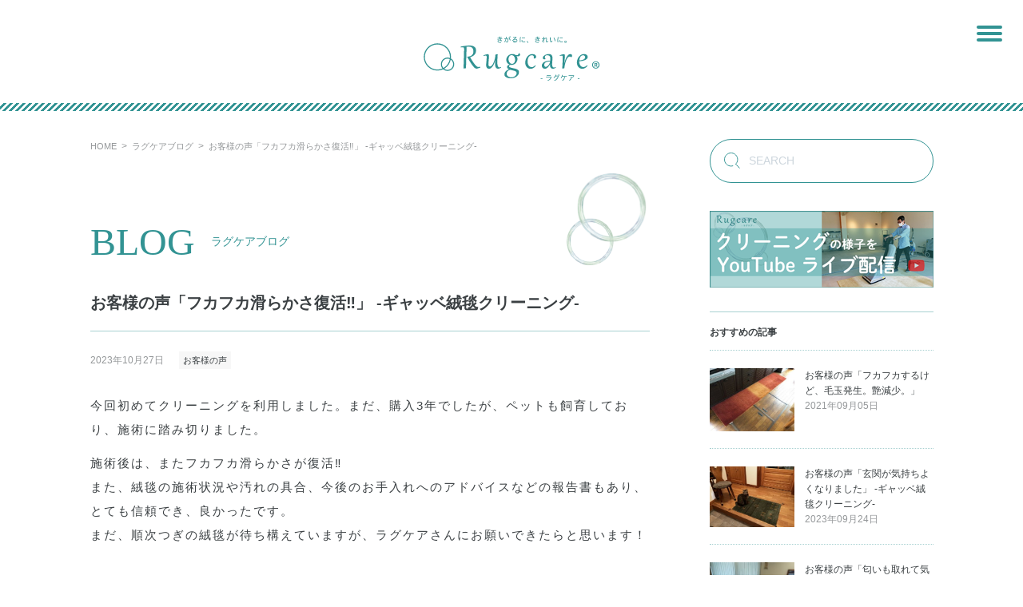

--- FILE ---
content_type: text/html; charset=UTF-8
request_url: https://rugcare.lohas-rug.com/20231027voice/
body_size: 10687
content:
<!doctype html>
<html lang="ja">
<head>
	<meta charset="UTF-8">
	<meta name="viewport" content="width=device-width, initial-scale=1">
			<link rel="profile" href="https://gmpg.org/xfn/11">
  <link rel="stylesheet" href="https://use.fontawesome.com/releases/v5.6.3/css/all.css">
	<!-- Google Tag Manager -->
	<script>(function(w,d,s,l,i){w[l]=w[l]||[];w[l].push({'gtm.start':
	new Date().getTime(),event:'gtm.js'});var f=d.getElementsByTagName(s)[0],
	j=d.createElement(s),dl=l!='dataLayer'?'&l='+l:'';j.async=true;j.src=
	'https://www.googletagmanager.com/gtm.js?id='+i+dl;f.parentNode.insertBefore(j,f);
	})(window,document,'script','dataLayer','GTM-PW2LK2S');</script>
	<!-- End Google Tag Manager -->	
	<title>お客様の声「フカフカ滑らかさ復活‼️」 -ギャッベ絨毯クリーニング- | ラグケア</title>
<meta name='robots' content='max-image-preview:large' />
<link rel="alternate" type="application/rss+xml" title="ラグケア &raquo; フィード" href="https://rugcare.lohas-rug.com/feed/" />
<link rel="alternate" type="application/rss+xml" title="ラグケア &raquo; コメントフィード" href="https://rugcare.lohas-rug.com/comments/feed/" />
<link rel="alternate" type="application/rss+xml" title="ラグケア &raquo; お客様の声「フカフカ滑らかさ復活‼️」 -ギャッベ絨毯クリーニング- のコメントのフィード" href="https://rugcare.lohas-rug.com/20231027voice/feed/" />
<script>
window._wpemojiSettings = {"baseUrl":"https:\/\/s.w.org\/images\/core\/emoji\/15.0.3\/72x72\/","ext":".png","svgUrl":"https:\/\/s.w.org\/images\/core\/emoji\/15.0.3\/svg\/","svgExt":".svg","source":{"concatemoji":"https:\/\/rugcare.lohas-rug.com\/wp-includes\/js\/wp-emoji-release.min.js?ver=6.6.2"}};
/*! This file is auto-generated */
!function(i,n){var o,s,e;function c(e){try{var t={supportTests:e,timestamp:(new Date).valueOf()};sessionStorage.setItem(o,JSON.stringify(t))}catch(e){}}function p(e,t,n){e.clearRect(0,0,e.canvas.width,e.canvas.height),e.fillText(t,0,0);var t=new Uint32Array(e.getImageData(0,0,e.canvas.width,e.canvas.height).data),r=(e.clearRect(0,0,e.canvas.width,e.canvas.height),e.fillText(n,0,0),new Uint32Array(e.getImageData(0,0,e.canvas.width,e.canvas.height).data));return t.every(function(e,t){return e===r[t]})}function u(e,t,n){switch(t){case"flag":return n(e,"\ud83c\udff3\ufe0f\u200d\u26a7\ufe0f","\ud83c\udff3\ufe0f\u200b\u26a7\ufe0f")?!1:!n(e,"\ud83c\uddfa\ud83c\uddf3","\ud83c\uddfa\u200b\ud83c\uddf3")&&!n(e,"\ud83c\udff4\udb40\udc67\udb40\udc62\udb40\udc65\udb40\udc6e\udb40\udc67\udb40\udc7f","\ud83c\udff4\u200b\udb40\udc67\u200b\udb40\udc62\u200b\udb40\udc65\u200b\udb40\udc6e\u200b\udb40\udc67\u200b\udb40\udc7f");case"emoji":return!n(e,"\ud83d\udc26\u200d\u2b1b","\ud83d\udc26\u200b\u2b1b")}return!1}function f(e,t,n){var r="undefined"!=typeof WorkerGlobalScope&&self instanceof WorkerGlobalScope?new OffscreenCanvas(300,150):i.createElement("canvas"),a=r.getContext("2d",{willReadFrequently:!0}),o=(a.textBaseline="top",a.font="600 32px Arial",{});return e.forEach(function(e){o[e]=t(a,e,n)}),o}function t(e){var t=i.createElement("script");t.src=e,t.defer=!0,i.head.appendChild(t)}"undefined"!=typeof Promise&&(o="wpEmojiSettingsSupports",s=["flag","emoji"],n.supports={everything:!0,everythingExceptFlag:!0},e=new Promise(function(e){i.addEventListener("DOMContentLoaded",e,{once:!0})}),new Promise(function(t){var n=function(){try{var e=JSON.parse(sessionStorage.getItem(o));if("object"==typeof e&&"number"==typeof e.timestamp&&(new Date).valueOf()<e.timestamp+604800&&"object"==typeof e.supportTests)return e.supportTests}catch(e){}return null}();if(!n){if("undefined"!=typeof Worker&&"undefined"!=typeof OffscreenCanvas&&"undefined"!=typeof URL&&URL.createObjectURL&&"undefined"!=typeof Blob)try{var e="postMessage("+f.toString()+"("+[JSON.stringify(s),u.toString(),p.toString()].join(",")+"));",r=new Blob([e],{type:"text/javascript"}),a=new Worker(URL.createObjectURL(r),{name:"wpTestEmojiSupports"});return void(a.onmessage=function(e){c(n=e.data),a.terminate(),t(n)})}catch(e){}c(n=f(s,u,p))}t(n)}).then(function(e){for(var t in e)n.supports[t]=e[t],n.supports.everything=n.supports.everything&&n.supports[t],"flag"!==t&&(n.supports.everythingExceptFlag=n.supports.everythingExceptFlag&&n.supports[t]);n.supports.everythingExceptFlag=n.supports.everythingExceptFlag&&!n.supports.flag,n.DOMReady=!1,n.readyCallback=function(){n.DOMReady=!0}}).then(function(){return e}).then(function(){var e;n.supports.everything||(n.readyCallback(),(e=n.source||{}).concatemoji?t(e.concatemoji):e.wpemoji&&e.twemoji&&(t(e.twemoji),t(e.wpemoji)))}))}((window,document),window._wpemojiSettings);
</script>
<style id='wp-emoji-styles-inline-css'>

	img.wp-smiley, img.emoji {
		display: inline !important;
		border: none !important;
		box-shadow: none !important;
		height: 1em !important;
		width: 1em !important;
		margin: 0 0.07em !important;
		vertical-align: -0.1em !important;
		background: none !important;
		padding: 0 !important;
	}
</style>
<link rel='stylesheet' id='wp-block-library-css' href='https://rugcare.lohas-rug.com/wp-includes/css/dist/block-library/style.min.css?ver=6.6.2' media='all' />
<style id='classic-theme-styles-inline-css'>
/*! This file is auto-generated */
.wp-block-button__link{color:#fff;background-color:#32373c;border-radius:9999px;box-shadow:none;text-decoration:none;padding:calc(.667em + 2px) calc(1.333em + 2px);font-size:1.125em}.wp-block-file__button{background:#32373c;color:#fff;text-decoration:none}
</style>
<style id='global-styles-inline-css'>
:root{--wp--preset--aspect-ratio--square: 1;--wp--preset--aspect-ratio--4-3: 4/3;--wp--preset--aspect-ratio--3-4: 3/4;--wp--preset--aspect-ratio--3-2: 3/2;--wp--preset--aspect-ratio--2-3: 2/3;--wp--preset--aspect-ratio--16-9: 16/9;--wp--preset--aspect-ratio--9-16: 9/16;--wp--preset--color--black: #000000;--wp--preset--color--cyan-bluish-gray: #abb8c3;--wp--preset--color--white: #ffffff;--wp--preset--color--pale-pink: #f78da7;--wp--preset--color--vivid-red: #cf2e2e;--wp--preset--color--luminous-vivid-orange: #ff6900;--wp--preset--color--luminous-vivid-amber: #fcb900;--wp--preset--color--light-green-cyan: #7bdcb5;--wp--preset--color--vivid-green-cyan: #00d084;--wp--preset--color--pale-cyan-blue: #8ed1fc;--wp--preset--color--vivid-cyan-blue: #0693e3;--wp--preset--color--vivid-purple: #9b51e0;--wp--preset--gradient--vivid-cyan-blue-to-vivid-purple: linear-gradient(135deg,rgba(6,147,227,1) 0%,rgb(155,81,224) 100%);--wp--preset--gradient--light-green-cyan-to-vivid-green-cyan: linear-gradient(135deg,rgb(122,220,180) 0%,rgb(0,208,130) 100%);--wp--preset--gradient--luminous-vivid-amber-to-luminous-vivid-orange: linear-gradient(135deg,rgba(252,185,0,1) 0%,rgba(255,105,0,1) 100%);--wp--preset--gradient--luminous-vivid-orange-to-vivid-red: linear-gradient(135deg,rgba(255,105,0,1) 0%,rgb(207,46,46) 100%);--wp--preset--gradient--very-light-gray-to-cyan-bluish-gray: linear-gradient(135deg,rgb(238,238,238) 0%,rgb(169,184,195) 100%);--wp--preset--gradient--cool-to-warm-spectrum: linear-gradient(135deg,rgb(74,234,220) 0%,rgb(151,120,209) 20%,rgb(207,42,186) 40%,rgb(238,44,130) 60%,rgb(251,105,98) 80%,rgb(254,248,76) 100%);--wp--preset--gradient--blush-light-purple: linear-gradient(135deg,rgb(255,206,236) 0%,rgb(152,150,240) 100%);--wp--preset--gradient--blush-bordeaux: linear-gradient(135deg,rgb(254,205,165) 0%,rgb(254,45,45) 50%,rgb(107,0,62) 100%);--wp--preset--gradient--luminous-dusk: linear-gradient(135deg,rgb(255,203,112) 0%,rgb(199,81,192) 50%,rgb(65,88,208) 100%);--wp--preset--gradient--pale-ocean: linear-gradient(135deg,rgb(255,245,203) 0%,rgb(182,227,212) 50%,rgb(51,167,181) 100%);--wp--preset--gradient--electric-grass: linear-gradient(135deg,rgb(202,248,128) 0%,rgb(113,206,126) 100%);--wp--preset--gradient--midnight: linear-gradient(135deg,rgb(2,3,129) 0%,rgb(40,116,252) 100%);--wp--preset--font-size--small: 13px;--wp--preset--font-size--medium: 20px;--wp--preset--font-size--large: 36px;--wp--preset--font-size--x-large: 42px;--wp--preset--spacing--20: 0.44rem;--wp--preset--spacing--30: 0.67rem;--wp--preset--spacing--40: 1rem;--wp--preset--spacing--50: 1.5rem;--wp--preset--spacing--60: 2.25rem;--wp--preset--spacing--70: 3.38rem;--wp--preset--spacing--80: 5.06rem;--wp--preset--shadow--natural: 6px 6px 9px rgba(0, 0, 0, 0.2);--wp--preset--shadow--deep: 12px 12px 50px rgba(0, 0, 0, 0.4);--wp--preset--shadow--sharp: 6px 6px 0px rgba(0, 0, 0, 0.2);--wp--preset--shadow--outlined: 6px 6px 0px -3px rgba(255, 255, 255, 1), 6px 6px rgba(0, 0, 0, 1);--wp--preset--shadow--crisp: 6px 6px 0px rgba(0, 0, 0, 1);}:where(.is-layout-flex){gap: 0.5em;}:where(.is-layout-grid){gap: 0.5em;}body .is-layout-flex{display: flex;}.is-layout-flex{flex-wrap: wrap;align-items: center;}.is-layout-flex > :is(*, div){margin: 0;}body .is-layout-grid{display: grid;}.is-layout-grid > :is(*, div){margin: 0;}:where(.wp-block-columns.is-layout-flex){gap: 2em;}:where(.wp-block-columns.is-layout-grid){gap: 2em;}:where(.wp-block-post-template.is-layout-flex){gap: 1.25em;}:where(.wp-block-post-template.is-layout-grid){gap: 1.25em;}.has-black-color{color: var(--wp--preset--color--black) !important;}.has-cyan-bluish-gray-color{color: var(--wp--preset--color--cyan-bluish-gray) !important;}.has-white-color{color: var(--wp--preset--color--white) !important;}.has-pale-pink-color{color: var(--wp--preset--color--pale-pink) !important;}.has-vivid-red-color{color: var(--wp--preset--color--vivid-red) !important;}.has-luminous-vivid-orange-color{color: var(--wp--preset--color--luminous-vivid-orange) !important;}.has-luminous-vivid-amber-color{color: var(--wp--preset--color--luminous-vivid-amber) !important;}.has-light-green-cyan-color{color: var(--wp--preset--color--light-green-cyan) !important;}.has-vivid-green-cyan-color{color: var(--wp--preset--color--vivid-green-cyan) !important;}.has-pale-cyan-blue-color{color: var(--wp--preset--color--pale-cyan-blue) !important;}.has-vivid-cyan-blue-color{color: var(--wp--preset--color--vivid-cyan-blue) !important;}.has-vivid-purple-color{color: var(--wp--preset--color--vivid-purple) !important;}.has-black-background-color{background-color: var(--wp--preset--color--black) !important;}.has-cyan-bluish-gray-background-color{background-color: var(--wp--preset--color--cyan-bluish-gray) !important;}.has-white-background-color{background-color: var(--wp--preset--color--white) !important;}.has-pale-pink-background-color{background-color: var(--wp--preset--color--pale-pink) !important;}.has-vivid-red-background-color{background-color: var(--wp--preset--color--vivid-red) !important;}.has-luminous-vivid-orange-background-color{background-color: var(--wp--preset--color--luminous-vivid-orange) !important;}.has-luminous-vivid-amber-background-color{background-color: var(--wp--preset--color--luminous-vivid-amber) !important;}.has-light-green-cyan-background-color{background-color: var(--wp--preset--color--light-green-cyan) !important;}.has-vivid-green-cyan-background-color{background-color: var(--wp--preset--color--vivid-green-cyan) !important;}.has-pale-cyan-blue-background-color{background-color: var(--wp--preset--color--pale-cyan-blue) !important;}.has-vivid-cyan-blue-background-color{background-color: var(--wp--preset--color--vivid-cyan-blue) !important;}.has-vivid-purple-background-color{background-color: var(--wp--preset--color--vivid-purple) !important;}.has-black-border-color{border-color: var(--wp--preset--color--black) !important;}.has-cyan-bluish-gray-border-color{border-color: var(--wp--preset--color--cyan-bluish-gray) !important;}.has-white-border-color{border-color: var(--wp--preset--color--white) !important;}.has-pale-pink-border-color{border-color: var(--wp--preset--color--pale-pink) !important;}.has-vivid-red-border-color{border-color: var(--wp--preset--color--vivid-red) !important;}.has-luminous-vivid-orange-border-color{border-color: var(--wp--preset--color--luminous-vivid-orange) !important;}.has-luminous-vivid-amber-border-color{border-color: var(--wp--preset--color--luminous-vivid-amber) !important;}.has-light-green-cyan-border-color{border-color: var(--wp--preset--color--light-green-cyan) !important;}.has-vivid-green-cyan-border-color{border-color: var(--wp--preset--color--vivid-green-cyan) !important;}.has-pale-cyan-blue-border-color{border-color: var(--wp--preset--color--pale-cyan-blue) !important;}.has-vivid-cyan-blue-border-color{border-color: var(--wp--preset--color--vivid-cyan-blue) !important;}.has-vivid-purple-border-color{border-color: var(--wp--preset--color--vivid-purple) !important;}.has-vivid-cyan-blue-to-vivid-purple-gradient-background{background: var(--wp--preset--gradient--vivid-cyan-blue-to-vivid-purple) !important;}.has-light-green-cyan-to-vivid-green-cyan-gradient-background{background: var(--wp--preset--gradient--light-green-cyan-to-vivid-green-cyan) !important;}.has-luminous-vivid-amber-to-luminous-vivid-orange-gradient-background{background: var(--wp--preset--gradient--luminous-vivid-amber-to-luminous-vivid-orange) !important;}.has-luminous-vivid-orange-to-vivid-red-gradient-background{background: var(--wp--preset--gradient--luminous-vivid-orange-to-vivid-red) !important;}.has-very-light-gray-to-cyan-bluish-gray-gradient-background{background: var(--wp--preset--gradient--very-light-gray-to-cyan-bluish-gray) !important;}.has-cool-to-warm-spectrum-gradient-background{background: var(--wp--preset--gradient--cool-to-warm-spectrum) !important;}.has-blush-light-purple-gradient-background{background: var(--wp--preset--gradient--blush-light-purple) !important;}.has-blush-bordeaux-gradient-background{background: var(--wp--preset--gradient--blush-bordeaux) !important;}.has-luminous-dusk-gradient-background{background: var(--wp--preset--gradient--luminous-dusk) !important;}.has-pale-ocean-gradient-background{background: var(--wp--preset--gradient--pale-ocean) !important;}.has-electric-grass-gradient-background{background: var(--wp--preset--gradient--electric-grass) !important;}.has-midnight-gradient-background{background: var(--wp--preset--gradient--midnight) !important;}.has-small-font-size{font-size: var(--wp--preset--font-size--small) !important;}.has-medium-font-size{font-size: var(--wp--preset--font-size--medium) !important;}.has-large-font-size{font-size: var(--wp--preset--font-size--large) !important;}.has-x-large-font-size{font-size: var(--wp--preset--font-size--x-large) !important;}
:where(.wp-block-post-template.is-layout-flex){gap: 1.25em;}:where(.wp-block-post-template.is-layout-grid){gap: 1.25em;}
:where(.wp-block-columns.is-layout-flex){gap: 2em;}:where(.wp-block-columns.is-layout-grid){gap: 2em;}
:root :where(.wp-block-pullquote){font-size: 1.5em;line-height: 1.6;}
</style>
<link rel='stylesheet' id='rugcare-style-css' href='https://rugcare.lohas-rug.com/wp-content/themes/rugcare/style.css?ver=1.0.0' media='all' />
<link rel='stylesheet' id='fancybox-css' href='https://rugcare.lohas-rug.com/wp-content/plugins/easy-fancybox/fancybox/1.5.4/jquery.fancybox.min.css?ver=6.6.2' media='screen' />
<style id='fancybox-inline-css'>
#fancybox-outer{background:#ffffff}#fancybox-content{background:#ffffff;border-color:#ffffff;color:#000000;}#fancybox-title,#fancybox-title-float-main{color:#fff}
</style>
<script src="https://rugcare.lohas-rug.com/wp-includes/js/jquery/jquery.min.js?ver=3.7.1" id="jquery-core-js"></script>
<script src="https://rugcare.lohas-rug.com/wp-includes/js/jquery/jquery-migrate.min.js?ver=3.4.1" id="jquery-migrate-js"></script>
<link rel="https://api.w.org/" href="https://rugcare.lohas-rug.com/wp-json/" /><link rel="alternate" title="JSON" type="application/json" href="https://rugcare.lohas-rug.com/wp-json/wp/v2/posts/3408" /><link rel="EditURI" type="application/rsd+xml" title="RSD" href="https://rugcare.lohas-rug.com/xmlrpc.php?rsd" />
<meta name="generator" content="WordPress 6.6.2" />
<link rel="canonical" href="https://rugcare.lohas-rug.com/20231027voice/" />
<link rel='shortlink' href='https://rugcare.lohas-rug.com/?p=3408' />
<link rel="alternate" title="oEmbed (JSON)" type="application/json+oembed" href="https://rugcare.lohas-rug.com/wp-json/oembed/1.0/embed?url=https%3A%2F%2Frugcare.lohas-rug.com%2F20231027voice%2F" />
<link rel="alternate" title="oEmbed (XML)" type="text/xml+oembed" href="https://rugcare.lohas-rug.com/wp-json/oembed/1.0/embed?url=https%3A%2F%2Frugcare.lohas-rug.com%2F20231027voice%2F&#038;format=xml" />
<link rel="pingback" href="https://rugcare.lohas-rug.com/xmlrpc.php"><style>.recentcomments a{display:inline !important;padding:0 !important;margin:0 !important;}</style>		<style id="wp-custom-css">
			.kanren{
	border:solid 1px #A8D1D1;
	margin:0;
	padding:20px;
	background:#f7f7f7;
	color:#c1c1c1;
}

.kanren a{
	color:#329393;
	text-decoration: underline;
}

.ct-btn a:hover{
	color:#fff;
	background:#329393;
}		</style>
		<style id="wpforms-css-vars-root">
				:root {
					--wpforms-field-border-radius: 3px;
--wpforms-field-border-style: solid;
--wpforms-field-border-size: 1px;
--wpforms-field-background-color: #ffffff;
--wpforms-field-border-color: rgba( 0, 0, 0, 0.25 );
--wpforms-field-border-color-spare: rgba( 0, 0, 0, 0.25 );
--wpforms-field-text-color: rgba( 0, 0, 0, 0.7 );
--wpforms-field-menu-color: #ffffff;
--wpforms-label-color: rgba( 0, 0, 0, 0.85 );
--wpforms-label-sublabel-color: rgba( 0, 0, 0, 0.55 );
--wpforms-label-error-color: #d63637;
--wpforms-button-border-radius: 3px;
--wpforms-button-border-style: none;
--wpforms-button-border-size: 1px;
--wpforms-button-background-color: #066aab;
--wpforms-button-border-color: #066aab;
--wpforms-button-text-color: #ffffff;
--wpforms-page-break-color: #066aab;
--wpforms-background-image: none;
--wpforms-background-position: center center;
--wpforms-background-repeat: no-repeat;
--wpforms-background-size: cover;
--wpforms-background-width: 100px;
--wpforms-background-height: 100px;
--wpforms-background-color: rgba( 0, 0, 0, 0 );
--wpforms-background-url: none;
--wpforms-container-padding: 0px;
--wpforms-container-border-style: none;
--wpforms-container-border-width: 1px;
--wpforms-container-border-color: #000000;
--wpforms-container-border-radius: 3px;
--wpforms-field-size-input-height: 43px;
--wpforms-field-size-input-spacing: 15px;
--wpforms-field-size-font-size: 16px;
--wpforms-field-size-line-height: 19px;
--wpforms-field-size-padding-h: 14px;
--wpforms-field-size-checkbox-size: 16px;
--wpforms-field-size-sublabel-spacing: 5px;
--wpforms-field-size-icon-size: 1;
--wpforms-label-size-font-size: 16px;
--wpforms-label-size-line-height: 19px;
--wpforms-label-size-sublabel-font-size: 14px;
--wpforms-label-size-sublabel-line-height: 17px;
--wpforms-button-size-font-size: 17px;
--wpforms-button-size-height: 41px;
--wpforms-button-size-padding-h: 15px;
--wpforms-button-size-margin-top: 10px;
--wpforms-container-shadow-size-box-shadow: none;

				}
			</style>	 <script type="application/ld+json">
    {
      "@context" : "https://schema.org",
      "@type" : "WebSite",
      "name" : "ラグケア | じゅうたんクリーニング COBLIN株式会社",
      "url" : "https://rugcare.lohas-rug.com/"
    }
	</script>
  <script src="https://ajax.googleapis.com/ajax/libs/jquery/1.12.4/jquery.min.js"></script>
  <script src="/wp-content/themes/rugcare/js/myfunc.js"></script>
  <script src="/wp-content/themes/rugcare/js/modal.js"></script>
	<link rel='stylesheet' href='/wp-content/themes/rugcare/css/reset.css' type='text/css' media='all' />
	<link rel='stylesheet' href='/wp-content/themes/rugcare/css/wp.css' type='text/css' media='all' />
	<link rel='stylesheet' href='/wp-content/themes/rugcare/css/modal.css' type='text/css' media='all' />
	<link rel='stylesheet' href='/wp-content/themes/rugcare/css/style.css' type='text/css' media='all' />


	<!-- Global site tag (gtag.js) - Google Analytics -->
<script async src="https://www.googletagmanager.com/gtag/js?id=UA-43860788-7"></script>
<script>
  window.dataLayer = window.dataLayer || [];
  function gtag(){dataLayer.push(arguments);}
  gtag('js', new Date());

  gtag('config', 'UA-43860788-7');
</script>
<!-- Global site tag (gtag.js) - Google Analytics -->
<script async src="https://www.googletagmanager.com/gtag/js?id=G-51PJLW8HS7"></script>
<script>
  window.dataLayer = window.dataLayer || [];
  function gtag(){dataLayer.push(arguments);}
  gtag('js', new Date());

  gtag('config', 'G-51PJLW8HS7');
</script>
<!-- Global site tag (gtag.js) - Google Analytics -->
<script async src="https://www.googletagmanager.com/gtag/js?id=G-8SDNQWXMB0"></script>
<script>
  window.dataLayer = window.dataLayer || [];
  function gtag(){dataLayer.push(arguments);}
  gtag('js', new Date());

  gtag('config', 'G-8SDNQWXMB0');
</script>

</head>

<body class="post-template-default single single-post postid-3408 single-format-standard">
<!-- Google Tag Manager (noscript) -->
<noscript><iframe src="https://www.googletagmanager.com/ns.html?id=GTM-PW2LK2S"
height="0" width="0" style="display:none;visibility:hidden"></iframe></noscript>
<!-- End Google Tag Manager (noscript) -->
<div id="page" class="site">
	<a class="skip-link screen-reader-text" href="#primary">Skip to content</a>
				<header class="blog-header">
    <section class="header-content-wrapper blog-head">
      <div class="img-wrapper"><a href="/"><img src="/wp-content/themes/rugcare/images/rugcarelogo-R.svg" width="250px"><!--br><span style="letter-spacing: 2px; font-size: 11px;">商標登録出願中</span--></a></div>
      <!--スマホメニュー-->
<div id="nav-open" class="nav-open-blog">
<span></span>
</div>
<div class="blog-nav-wrapper">
<div id="nav-filter"></div>
<div id="nav-content" class="nav-menu">
  <dl class="nav-list">
  	<a href="/">
  	 <dt>HOME</dt>
  	  <dd>ホーム</dd>
  	</a>
  	<!-- <a href="/live">
  	  <dt>LIVE</dt>
  	  <dd>ライブ</dd>
  	</a> -->
  	<a href="/blog">
  	  <dt>BLOG</dt>
  	  <dd>ラグケアブログ</dd>
  	</a>
  	<a href="/category/voice">
  	  <dt>USER'S VOICE</dt>
  	  <dd>お客様の声</dd>
  	</a>
	<a href="/movie">
	<dt>MOVIE</dt>
	<dd>ラグケア動画</dd>
  	</a> 
	<a href="/#rugmenu">   
	<dt>MENU</dt>
	<dd>メニュー</dd>
	</a> 	
	<a href="/company">
		<dt>COMPANY</dt>
		<dd>会社概要</dd>
	</a>
	
	<a href="/contact" class="inq">
		<p>
		クリーニングのご依頼・お問合せ<span class="kata txt">お電話でもお気軽に</span><span class="kata txt">TEL 0250-47-3980（定休日：火・水曜日）</span>
		<span class="right">ご依頼はこちらをクリック&nbsp;>>></span>
		</p>
	</a>                 
	
	<a href="https://www.youtube.com/channel/UCJeaA7a1ICK-9vlKos6_ejA" class="bnr" target="_blank"><img src="/wp-content/themes/rugcare/images/bnr_youtube_menu.png"></a>
	<a href="/livicare-water/" class="livicare" ><img src="/wp-content/themes/rugcare/images/livicare-logo.png" width="192px"></a>
	<a href="http://www.instagram.com/kiyoraka_rugcare/" class="insta" target="_blank"><img src="/wp-content/themes/rugcare/images/insta.png" width="192px"></a>
  </dl>
</div>
</div>
<!--スマホメニューここまで-->			
    </section>
    <section class="diagonal-line-wrapper">
      <div class="diagonal-line"></div>
    </section>
  </header>
</div><!-- blog -->
				<!-- #masthead -->

	<main id="primary" class="site-main">

		<!-- #post-3408 -->
<div class="main-content">
  <section class="blog-contents">
        <div id="primary" class="content-area">
          <div class="breadcrumbs">
            <ul>
              <li><a href="/">HOME</a></li>
              <li><a href="/blog">ラグケアブログ</a></li>
              <li>お客様の声「フカフカ滑らかさ復活‼️」 -ギャッベ絨毯クリーニング-</li>
            </ul>
          </div>
          <div class="blog-title">
            <div class="left"><span class="mincho">BLOG</span><span class="normal">ラグケアブログ</span></div>
			<div class="right"><img src="/wp-content/themes/rugcare/images/circles02.png"></div>
          </div>
          <div class="blog-detail">
            <div class="article-name">お客様の声「フカフカ滑らかさ復活‼️」 -ギャッベ絨毯クリーニング-</div>
            <div class="option">
              <span class="day">2023年10月27日</span>
              <ul class="post-categories">
	<li><a href="https://rugcare.lohas-rug.com/category/voice/" rel="category tag">お客様の声</a></li></ul>			</div>
			  			      			<p>今回初めてクリーニングを利用しました。まだ、購入3年でしたが、ペットも飼育しており、施術に踏み切りました。</p>
<p>施術後は、またフカフカ滑らかさが復活‼️<br />
また、絨毯の施術状況や汚れの具合、今後のお手入れへのアドバイスなどの報告書もあり、とても信頼でき、良かったです。<br />
まだ、順次つぎの絨毯が待ち構えていますが、ラグケアさんにお願いできたらと思います！</p>
<p>&nbsp;</p>
<p><img fetchpriority="high" decoding="async" class="aligncenter wp-image-3409 size-full" src="https://rugcare.lohas-rug.com/wp-content/uploads/2023/10/55555.jpg" alt="" width="510" height="640" srcset="https://rugcare.lohas-rug.com/wp-content/uploads/2023/10/55555.jpg 510w, https://rugcare.lohas-rug.com/wp-content/uploads/2023/10/55555-239x300.jpg 239w" sizes="(max-width: 510px) 100vw, 510px" /></p>
<p>&nbsp;</p>
<p>千葉県Ｈ様<br />
今回は千葉市クラシカ様でのお手入講座でお会いさせていただき有難うございました。県外のお客様が多く、なかなかご依頼者の方とお会いする機会はなく、とても新鮮で楽しくお話しさせていただきました。お困りごとがございましたら、いつでもお問合せくださいませ。これからもどうぞ宜しくお願い致します。</p>
  									
	<nav class="navigation post-navigation" aria-label="投稿">
		<h2 class="screen-reader-text">投稿ナビゲーション</h2>
		<div class="nav-links"><div class="nav-previous"><a href="https://rugcare.lohas-rug.com/20231025voice/" rel="prev"><span class="nav-subtitle">&lt;</span> <span class="nav-t">お客様の声「子供たちの反応が楽しみ」 -ハグみじゅうたんクリーニング-</span></a></div><div class="nav-next"><a href="https://rugcare.lohas-rug.com/20231029voice/" rel="next"><span class="nav-t">お客様の声「自分でのケアに限界」 -ギャッベじゅうたんクリーニング-</span><span class="nav-subtitle">&gt;</span></a></div></div>
	</nav>          </div>
        </div>
    <div id="sidebar" class="widget-area">
      <div class="search-wrapper">
        <form role="search" method="get" class="search-form" action="https://rugcare.lohas-rug.com/">
          <button type="submit" class="search-button" value="検索"><span><img src="/wp-content/themes/rugcare/images/icon_search.png"></span></button>
          <input type="text" class="search-field" placeholder="SEARCH" value="" name="s">
        </form>
      </div>
      <div class="side-bnr-youtube">
        <a href="https://www.youtube.com/channel/UCJeaA7a1ICK-9vlKos6_ejA"  target="_blank"><img src="/wp-content/themes/rugcare/images/bnr_youtube_sidebar.png"></a>
      </div>
      <div class="reccomend">
        <div class="sidebar-title">おすすめの記事</div>
        <ul class="side-LoA">
                      <a href="https://rugcare.lohas-rug.com/20210905voice/"><li>
              <div class="left">
                                <img width="300" height="225" src="https://rugcare.lohas-rug.com/wp-content/uploads/2021/09/image0-002-300x225.jpeg" class="attachment-medium size-medium wp-post-image" alt="" decoding="async" loading="lazy" srcset="https://rugcare.lohas-rug.com/wp-content/uploads/2021/09/image0-002-300x225.jpeg 300w, https://rugcare.lohas-rug.com/wp-content/uploads/2021/09/image0-002.jpeg 640w" sizes="(max-width: 300px) 100vw, 300px" />                              </div>
              <div class="right">
                <div class="title">お客様の声「フカフカするけど、毛玉発生。艶減少。」</div>
                <div class="day">2021年09月05日</div>
              </div>
            </li></a>
                        <a href="https://rugcare.lohas-rug.com/20230924voice/"><li>
              <div class="left">
                                <img width="300" height="213" src="https://rugcare.lohas-rug.com/wp-content/uploads/2023/09/IMG_4399-002-300x213.jpg" class="attachment-medium size-medium wp-post-image" alt="" decoding="async" loading="lazy" srcset="https://rugcare.lohas-rug.com/wp-content/uploads/2023/09/IMG_4399-002-300x213.jpg 300w, https://rugcare.lohas-rug.com/wp-content/uploads/2023/09/IMG_4399-002-1024x728.jpg 1024w, https://rugcare.lohas-rug.com/wp-content/uploads/2023/09/IMG_4399-002-768x546.jpg 768w, https://rugcare.lohas-rug.com/wp-content/uploads/2023/09/IMG_4399-002-1536x1092.jpg 1536w, https://rugcare.lohas-rug.com/wp-content/uploads/2023/09/IMG_4399-002-2048x1456.jpg 2048w" sizes="(max-width: 300px) 100vw, 300px" />                              </div>
              <div class="right">
                <div class="title">お客様の声「玄関が気持ちよくなりました」 -ギャッベ絨毯クリーニング-</div>
                <div class="day">2023年09月24日</div>
              </div>
            </li></a>
                        <a href="https://rugcare.lohas-rug.com/20250321voice/"><li>
              <div class="left">
                                <img width="225" height="300" src="https://rugcare.lohas-rug.com/wp-content/uploads/2025/03/20250321-2-225x300.jpg" class="attachment-medium size-medium wp-post-image" alt="" decoding="async" loading="lazy" srcset="https://rugcare.lohas-rug.com/wp-content/uploads/2025/03/20250321-2-225x300.jpg 225w, https://rugcare.lohas-rug.com/wp-content/uploads/2025/03/20250321-2-768x1024.jpg 768w, https://rugcare.lohas-rug.com/wp-content/uploads/2025/03/20250321-2-1152x1536.jpg 1152w, https://rugcare.lohas-rug.com/wp-content/uploads/2025/03/20250321-2-1536x2048.jpg 1536w, https://rugcare.lohas-rug.com/wp-content/uploads/2025/03/20250321-2-scaled.jpg 1920w" sizes="(max-width: 225px) 100vw, 225px" />                              </div>
              <div class="right">
                <div class="title">お客様の声「匂いも取れて気持ちいい」 -ギャッベじゅうたんクリーニング-</div>
                <div class="day">2025年03月21日</div>
              </div>
            </li></a>
                    </ul>
      </div>
      <div class="category">
        <div class="sidebar-title">カテゴリ</div>
        <ul class="side-list">
          	<li class="cat-item cat-item-37"><a href="https://rugcare.lohas-rug.com/category/%e3%82%aa%e3%83%aa%e3%82%b8%e3%83%8a%e3%83%ab%e9%99%a4%e8%8f%8c%e6%b6%88%e8%87%ad%e5%89%a4livicarewater/">オリジナル除菌消臭剤LivicareWater</a> (3)
</li>
	<li class="cat-item cat-item-3"><a href="https://rugcare.lohas-rug.com/category/voice/">お客様の声</a> (300)
</li>
	<li class="cat-item cat-item-4"><a href="https://rugcare.lohas-rug.com/category/howto/">お手入れ方法</a> (22)
</li>
	<li class="cat-item cat-item-66"><a href="https://rugcare.lohas-rug.com/category/%e3%81%8a%e7%9f%a5%e3%82%89%e3%81%9b/">お知らせ</a> (2)
</li>
	<li class="cat-item cat-item-45"><a href="https://rugcare.lohas-rug.com/category/%e3%82%af%e3%83%aa%e3%83%bc%e3%83%8b%e3%83%b3%e3%82%b0%e3%81%8d%e3%81%a3%e3%81%8b%e3%81%91/">クリーニングきっかけ</a> (10)
</li>
	<li class="cat-item cat-item-5"><a href="https://rugcare.lohas-rug.com/category/case/">ケア事例</a> (6)
</li>
	<li class="cat-item cat-item-39"><a href="https://rugcare.lohas-rug.com/category/%e3%81%9d%e3%81%ae%e4%bb%96/">その他</a> (23)
</li>
	<li class="cat-item cat-item-52"><a href="https://rugcare.lohas-rug.com/category/%e3%81%b5%e3%82%8b%e3%81%95%e3%81%a8%e7%b4%8d%e7%a8%8e/">ふるさと納税</a> (5)
</li>
	<li class="cat-item cat-item-2"><a href="https://rugcare.lohas-rug.com/category/about/">ラグケアについて</a> (32)
</li>
	<li class="cat-item cat-item-17"><a href="https://rugcare.lohas-rug.com/category/movie/">ラグケア動画</a> (19)
</li>
	<li class="cat-item cat-item-33"><a href="https://rugcare.lohas-rug.com/category/%e4%bd%9c%e6%a5%ad%e5%b7%a5%e7%a8%8b%e7%b4%b9%e4%bb%8b/">作業工程紹介</a> (17)
</li>
	<li class="cat-item cat-item-1"><a href="https://rugcare.lohas-rug.com/category/%e6%9c%aa%e5%88%86%e9%a1%9e/">未分類</a> (2)
</li>
	<li class="cat-item cat-item-53"><a href="https://rugcare.lohas-rug.com/category/%e6%bb%91%e3%82%8a%e6%ad%a2%e3%82%81%e3%82%b7%e3%83%bc%e3%83%88/">滑り止めシート</a> (2)
</li>
        </ul>
      </div>
      <div class="new-entry">
        <div class="sidebar-title">NEW ENTRY</div>
        <ul class="side-LoA">
                    <a href="https://rugcare.lohas-rug.com/20260106voice/"><li>
            <div class="left">
                            <img width="225" height="300" src="https://rugcare.lohas-rug.com/wp-content/uploads/2026/01/20260106-225x300.jpg" class="attachment-medium size-medium wp-post-image" alt="" decoding="async" loading="lazy" srcset="https://rugcare.lohas-rug.com/wp-content/uploads/2026/01/20260106-225x300.jpg 225w, https://rugcare.lohas-rug.com/wp-content/uploads/2026/01/20260106-768x1024.jpg 768w, https://rugcare.lohas-rug.com/wp-content/uploads/2026/01/20260106-1152x1536.jpg 1152w, https://rugcare.lohas-rug.com/wp-content/uploads/2026/01/20260106-1536x2048.jpg 1536w, https://rugcare.lohas-rug.com/wp-content/uploads/2026/01/20260106-scaled.jpg 1920w" sizes="(max-width: 225px) 100vw, 225px" />                          </div>
            <div class="right">
              <div class="title">お客様の声「良い年を迎えられそう」 -ハグみじゅうたんクリーニング-</div>
              <div class="day">2026年01月06日</div>
            </div>
          </li></a>
                    <a href="https://rugcare.lohas-rug.com/20251227voice/"><li>
            <div class="left">
                            <img width="300" height="255" src="https://rugcare.lohas-rug.com/wp-content/uploads/2025/12/2025127-2-300x255.jpeg" class="attachment-medium size-medium wp-post-image" alt="" decoding="async" loading="lazy" srcset="https://rugcare.lohas-rug.com/wp-content/uploads/2025/12/2025127-2-300x255.jpeg 300w, https://rugcare.lohas-rug.com/wp-content/uploads/2025/12/2025127-2-1024x871.jpeg 1024w, https://rugcare.lohas-rug.com/wp-content/uploads/2025/12/2025127-2-768x653.jpeg 768w, https://rugcare.lohas-rug.com/wp-content/uploads/2025/12/2025127-2-1536x1307.jpeg 1536w, https://rugcare.lohas-rug.com/wp-content/uploads/2025/12/2025127-2-2048x1742.jpeg 2048w" sizes="(max-width: 300px) 100vw, 300px" />                          </div>
            <div class="right">
              <div class="title">お客様の声「家族全員でごろごろ」 -ふるさと納税じゅうたんクリーニング-</div>
              <div class="day">2025年12月27日</div>
            </div>
          </li></a>
                    <a href="https://rugcare.lohas-rug.com/20251220voice/"><li>
            <div class="left">
                            <img width="225" height="300" src="https://rugcare.lohas-rug.com/wp-content/uploads/2025/12/20251220-2-225x300.jpg" class="attachment-medium size-medium wp-post-image" alt="" decoding="async" loading="lazy" srcset="https://rugcare.lohas-rug.com/wp-content/uploads/2025/12/20251220-2-225x300.jpg 225w, https://rugcare.lohas-rug.com/wp-content/uploads/2025/12/20251220-2-768x1024.jpg 768w, https://rugcare.lohas-rug.com/wp-content/uploads/2025/12/20251220-2-1152x1536.jpg 1152w, https://rugcare.lohas-rug.com/wp-content/uploads/2025/12/20251220-2-1536x2048.jpg 1536w, https://rugcare.lohas-rug.com/wp-content/uploads/2025/12/20251220-2-scaled.jpg 1920w" sizes="(max-width: 225px) 100vw, 225px" />                          </div>
            <div class="right">
              <div class="title">お客様の声「仕上がりを見てこんな色だった？」 -ギャッベ絨毯クリーニング-</div>
              <div class="day">2025年12月20日</div>
            </div>
          </li></a>
                  </ul>
      </div>
      <div class="side-bnr">
        <div class="img-wrapper">
          <div>
            <img src="/wp-content/themes/rugcare/images/logo_rugcare03.png" width="180px">
            <!--p>ご依頼はご購入店舗へ</p-->
          </div>
        </div>
        <!--div class="bnr-area">
          <a href="https://artgabbeh.com/shop/" target="_blank">
            <div class="bnr brown2">
              <p class="mincho">アートギャッベ取扱店</p>
            </div>
          </a>
          <a href="https://lohas-rug.com/shoplist" target="_blank">
            <div class="bnr green2">
              <p class="mincho">ハグみじゅうたん取扱店</p>
            </div>
          </a>
        </div-->
        <div class="btn-contact">
          <!--a href="/contact">
            <div class="text mincho">Rugcare<span class="small">(ラグケア)への</span><br>ご依頼・お問い合わせ</div>            
          </a-->            
          <a href="/contact" class="inq">
          <p>
          クリーニングのご依頼・お問合せ<span class="kata txt">お電話でもお気軽に</span><span class="kata txt">TEL 0250-47-3980（定休日：火・水曜日）</span>
          <span class="right">ご依頼はこちらをクリック&nbsp;>>></span>
          </p>
          </a>            
        </div>
      </div>
    </div>
  </section>

<!-- #post-3408 -->

	</main><!-- #main -->

				      <footer class="blog-footer">
        <section class="diagonal-line-wrapper">
          <div class="diagonal-line"></div>
        </section>  
        <div class="footer-contents">
          <div class="left">
            <div class="item1">
              <a href="/"><img src="/wp-content/themes/rugcare/images/logo_rugcare04.png" width="120px"></a>
              <span>ラグケア運営元</span>
            </div>
            <div class="item2">
              COBLIN株式会社　新潟市秋葉区新津4462-3
            </div>
          </div>
          <div class="right copy">© KIYORAKA<br>本サイト内の文章、画像、動画の無断転載および二次利用は禁止します</div>
        </div>
      </footer>
				

<script src="https://rugcare.lohas-rug.com/wp-content/themes/rugcare/js/navigation.js?ver=1.0.0" id="rugcare-navigation-js"></script>
<script src="https://rugcare.lohas-rug.com/wp-content/themes/rugcare/js/skip-link-focus-fix.js?ver=1.0.0" id="rugcare-skip-link-focus-fix-js"></script>
<script src="https://rugcare.lohas-rug.com/wp-content/plugins/easy-fancybox/fancybox/1.5.4/jquery.fancybox.min.js?ver=6.6.2" id="jquery-fancybox-js"></script>
<script id="jquery-fancybox-js-after">
var fb_timeout, fb_opts={'autoScale':true,'showCloseButton':true,'width':560,'height':340,'margin':20,'pixelRatio':'false','padding':10,'centerOnScroll':false,'enableEscapeButton':true,'speedIn':300,'speedOut':300,'overlayShow':true,'hideOnOverlayClick':true,'overlayColor':'#000','overlayOpacity':0.6,'minViewportWidth':320,'minVpHeight':320,'disableCoreLightbox':'true','enableBlockControls':'true','fancybox_openBlockControls':'true' };
if(typeof easy_fancybox_handler==='undefined'){
var easy_fancybox_handler=function(){
jQuery([".nolightbox","a.wp-block-file__button","a.pin-it-button","a[href*='pinterest.com\/pin\/create']","a[href*='facebook.com\/share']","a[href*='twitter.com\/share']"].join(',')).addClass('nofancybox');
jQuery('a.fancybox-close').on('click',function(e){e.preventDefault();jQuery.fancybox.close()});
/* IMG */
						var unlinkedImageBlocks=jQuery(".wp-block-image > img:not(.nofancybox,figure.nofancybox>img)");
						unlinkedImageBlocks.wrap(function() {
							var href = jQuery( this ).attr( "src" );
							return "<a href='" + href + "'></a>";
						});
var fb_IMG_select=jQuery('a[href*=".jpg" i]:not(.nofancybox,li.nofancybox>a,figure.nofancybox>a),area[href*=".jpg" i]:not(.nofancybox),a[href*=".png" i]:not(.nofancybox,li.nofancybox>a,figure.nofancybox>a),area[href*=".png" i]:not(.nofancybox),a[href*=".webp" i]:not(.nofancybox,li.nofancybox>a,figure.nofancybox>a),area[href*=".webp" i]:not(.nofancybox),a[href*=".jpeg" i]:not(.nofancybox,li.nofancybox>a,figure.nofancybox>a),area[href*=".jpeg" i]:not(.nofancybox)');
fb_IMG_select.addClass('fancybox image');
var fb_IMG_sections=jQuery('.gallery,.wp-block-gallery,.tiled-gallery,.wp-block-jetpack-tiled-gallery,.ngg-galleryoverview,.ngg-imagebrowser,.nextgen_pro_blog_gallery,.nextgen_pro_film,.nextgen_pro_horizontal_filmstrip,.ngg-pro-masonry-wrapper,.ngg-pro-mosaic-container,.nextgen_pro_sidescroll,.nextgen_pro_slideshow,.nextgen_pro_thumbnail_grid,.tiled-gallery');
fb_IMG_sections.each(function(){jQuery(this).find(fb_IMG_select).attr('rel','gallery-'+fb_IMG_sections.index(this));});
jQuery('a.fancybox,area.fancybox,.fancybox>a').each(function(){jQuery(this).fancybox(jQuery.extend(true,{},fb_opts,{'transition':'elastic','transitionIn':'elastic','transitionOut':'elastic','opacity':false,'hideOnContentClick':false,'titleShow':true,'titlePosition':'over','titleFromAlt':true,'showNavArrows':true,'enableKeyboardNav':true,'cyclic':false,'mouseWheel':'true','changeSpeed':250,'changeFade':300}))});
};};
var easy_fancybox_auto=function(){setTimeout(function(){jQuery('a#fancybox-auto,#fancybox-auto>a').first().trigger('click')},1000);};
jQuery(easy_fancybox_handler);jQuery(document).on('post-load',easy_fancybox_handler);
jQuery(easy_fancybox_auto);
</script>
<script src="https://rugcare.lohas-rug.com/wp-content/plugins/easy-fancybox/vendor/jquery.easing.min.js?ver=1.4.1" id="jquery-easing-js"></script>
<script src="https://rugcare.lohas-rug.com/wp-content/plugins/easy-fancybox/vendor/jquery.mousewheel.min.js?ver=3.1.13" id="jquery-mousewheel-js"></script>


</body>
</html>


--- FILE ---
content_type: text/css
request_url: https://rugcare.lohas-rug.com/wp-content/themes/rugcare/css/wp.css
body_size: -11
content:
@charset "UTF-8";

.site-main{
    width: 1280px;
    margin: 0 auto;
}
@media only screen and (max-width: 767px) {
    .site-main{
        width: 100%;
    }
    
}

.entry-header{
    padding-top: 2rem;
}
.entry-header h3{
    text-align: center;
}











/*　▼▼　*/

  @media only screen and (min-width: 767px) {
}

/*　▼　スマホ表示　767px以下▼*/
  @media only screen and (max-width: 767px) {
}
/*　▲　スマホ表示　767px以下▲　*/

/*　▲▲　*/



--- FILE ---
content_type: text/css
request_url: https://rugcare.lohas-rug.com/wp-content/themes/rugcare/css/modal.css
body_size: 788
content:
@charset "UTF-8";

/*　▼モーダル▼　*/
#modal-overlay{
	display: none;
    width: 100%;
    height: 100vh;
    position: fixed;
    left: 0;
    top: 0;
    z-index: 9999;
}
.modal-wrap{
	width: 100%;
    height: 100%;
    overflow: auto;
    -webkit-overflow-scrolling: touch;
    -ms-overflow-style: none;
    overflow: -moz-scrollbars-none;
    /* white-space: nowrap; */
	background-color: rgba( 0,0,0, 0.75 ) ;
	/* position: relative;
	z-index: 1; */
}

.modal-content {
	/* width: 70% ; */
	width: 900px;
	margin: 0 ;
	padding: 35px 40px ;
	background: #fff ;
	position: absolute ;
	display: none ;
	z-index: 2 ;
	/* height: 560px; */
	overflow: scroll;
}
.modal-content .youtube{
	text-align: center;
	margin-bottom: 1.6rem;
}
.modal-content .wrap{
	height: 500px;
	width: 100%;
	overflow: auto;
}
#mainContents.top .modal-content h3{
	font-size: 24px;
	margin-bottom: 24px;
}
#mainContents.top .modal-content h3:before{
	content: "";
    display: inline-block;
    width: 50px;
    height: 60px;
    /* background-image: url(../images/sightseeing/icon_eat.png); */
    background-size: contain;
    vertical-align: middle;
    margin-right: 1.5rem;
	background-repeat: no-repeat;
}
.modal-content section{
	display: flex;
	flex-wrap: wrap;
}
.modal-content section + iframe{
	margin-top: 30px;
}
.modal-content section .img-area{
	width: calc(50% - 20px);
	margin-right: 20px;
}
.modal-content section .img-area figure:not(:last-child){
	margin-bottom: 20px;
}
.modal-content section .img-area img{
	max-width: 100%;
	width: 100%;
}


.modal-content section .detail{
	width: 50%;
	line-height: 150%;
}
#mainContents.top .modal-content section .detail h4,.modal-content section .detail p,.modal-content section .detail ul{
	line-height: 180%;
}
.modal-content section .detail h4{
	font-size: 21px;
	color: #f08d2c;
}
.modal-content section .detail > *:not(h4){
	font-size: 15px;
}
.modal-content section .detail .access{
	margin-bottom: 15px;
}
.modal-content section .detail .access span{
	color: #2152BE;
	margin-right: 15px;
}
.modal-content section .detail ul{
	list-style: none;
}
.modal-content iframe{
	width: 100%;
	height: 380px;
}
#modal-close{
	position: fixed;
	z-index: 9999;
}



.modal-content video{
	width: 100%;
}
.modal-content .thumb{position: absolute; top: 0; left: 0; z-index: 1;}

@media only screen and (max-width: 767px) {
	.modal-content {
		width: 90%;
		padding: 16px 12px;
	}
	.modal-content .wrap{
		height: 440px;
	}
	.modal-content iframe{
      width: 100%;
      height: auto;
      min-height: 200px;
  	}
  .modal-content section .img-area,.modal-content section .detail{
	  width: 100%;
  }
  .modal-content section .img-area{
	  margin-right: 0;
	  margin-bottom: 20px;
  }
  #mainContents.top .modal-content h3{
	  display: flex;
	  align-items: center;
	  font-size: 21px;
	  margin-bottom: 14px;
  }
  #mainContents.top .modal-content h3:before{
	  width: 30px;
	  height: 36px;
  }
  .modal-content section .detail h4{
	  font-size: 18px;
  }

}
/* #modal-overlay {
	z-index: 1 ;
	display: none ;
	position: fixed ;
	top: 0 ;
	left: 0 ;
	width: 100% ;
	height: 120% ;
	background-color: rgba( 0,0,0, 0.75 ) ;
} */

/*　▲モーダル▲　*/




--- FILE ---
content_type: text/css
request_url: https://rugcare.lohas-rug.com/wp-content/themes/rugcare/css/style.css
body_size: 15652
content:
@charset "UTF-8";
a {
	text-decoration: none;
	color:inherit;
}
a:hover, a:hover img{
	opacity: 0.8;
}
.btn:hover{
	opacity: 0.8;
}
.relative{
	position: relative;
}
ul{
	list-style: none;
}
p{
	font-size: 1.6rem;
	line-height: 200%;
}
h2{
	font-size: 3.6rem;
}
h3{
	font-size: 3.2rem;
	letter-spacing: 0.8rem;
}
html{
	font-size: 62.5%;
}
body{
	font-size: 1.4em;
	margin: 0 auto;
	font-family: 'Noto Sans Japanese',"Noto Sans JP", sans-serif  ;
	color: #3B4043;
	height:100%;
}
  @media only screen and (min-width: 767px) {
    body {
		min-width:1280px;
	  } 
}
.mincho{
	font-family: "ten-mincho",serif;
	font-weight: normal;
}
.main-content{
	width: 1280px;
	margin: 0 auto;
}
.relation-link{
    background: #F7F7F7;
    border: solid 1px #A8D1D1;
    padding: 1.35rem;
    margin-top: 4rem;
}
.relation-link > a{
    display: flex;
    align-items: center;
    flex-wrap: wrap;
}
.relation-link .link{
    color: #B4B4B4;
    font-size: 1.5rem;
    min-width: 11rem;
}
.relation-link .title{
    color: #329393;
    font-size: 1.3rem;
    text-decoration: underline;
    width: calc(100% - 11rem);
}

/*　▼共通　767px以上▼　*/
  @media only screen and (min-width: 767px) {
    .sp {
		display: none !important;
	  } 
}
/*　▲共通　767px以上▲　*/



/*▼　スマホ表示　767px以下▼*/
  @media only screen and (max-width: 767px) {
    .pc {
		display: none !important;
	  } 

	  .main-content {
		width: 100%;
      } 
      
      p{
        font-size: 1.3rem;
    }

    h2{
        font-size: 2.4rem;
    }
    h3 {
        font-size: 22px;
        letter-spacing: 0.3rem;
    }
    .relation-link .title{
        width: 100%;
        margin-top: 0.65rem;
    }
    
    
    

}
/*　▲スマホ表示　767px以下▲　*/



/*　▼ヘッダー▼　*/
/*.header{
	background: url(../images/header-background.png);
	background-repeat: no-repeat;
    background-position: 50% 0%;
    height: 620px;
}*/
.header .blog-header {
    background: #F7F7F7;
}
.header.n-top{
    height: 100%;
}
.header-content-wrapper{
	width: 1280px;
	margin: 0 auto;
}
.header-content-wrapper.blog-head{
	width: 100%;
}
.bl_header {
    display: flex;
    justify-content: space-between;
    align-items: center;
    background-color: #fff;
}
.header-description{
	padding: 25px 1rem 15px;
    font-size: 1.3rem;
    font-weight: 500;
    margin: 0;
    color: #1D5555;
}
.header-description span {
    padding-left: 1rem;
}
.bl_header p {
    font-size: 1.8rem;
    color: #329393;
    letter-spacing: 2px;
    padding-top: 8px;
}
.num_tel {
    font-family: 'Noto Sans Japanese',"Noto Sans JP", sans-serif;
    font-size: 1.8rem;
}
.num_tel .font14 {
    font-size: 1.4rem;
}

.num_tel:before {
    content: "";
    display: inline-block;
    width: 37px;
    height: 35px;
    background-image: url(../images/bubble.png);
    background-size: contain;
    vertical-align: middle;
    margin-right: 1rem;
    margin-left: 1rem;
} 
.header-logo{
	position: relative;
}
.header-logo img{
    position: absolute;
	top: 30px;
    width: 620px ;
    left: 50%;
    transform: translateX(-50%);
    -webkit-transform: translateX(-50%);
    -ms-transform: translateX(-50%);
}
@media only screen and (min-width: 1400px) {
    .header-content-wrapper {
        padding-right: 0rem;
        max-width: 1280px;
        margin: auto;
        margin: 0 auto;
    }
}
@media only screen and (max-width: 1400px) {    
    .header-content-wrapper {
        background-color: #fff;
        width: 100%;
    }
    .bl_header p {
        font-size: 1.6rem;
        position: absolute;
        right: 6rem;
    }
}
@media only screen and (max-width: 860px) {
    .bl_header p {
        font-size: 1.4rem;
        padding: 0;
    }

    .num_tel::before {
        content: none;
    }
    .num_tel {
        font-size: 1.4rem;
        display: block;
        line-height: 1;
    }
}




/*　▼ヘッダー　スマホ表示　767px以下▼*/
  @media only screen and (max-width: 767px) {
    .header{
        height: 100%;
    }
    .header-content-wrapper{
        width: 100%;
        margin: 0 auto;
        padding-right: 0rem;
    }
    .header-description {
        font-size: 11px;        
    }

    .header-logo{
    text-align: center;
    }
    .header-logo img{
        width: 100%;
        position: unset;
        padding: 0;
        transform: unset;
    }
    .bl_header {
    flex-direction: column;
    display: flex;
    align-items: unset;
    }
    .bl_header p {
        font-size: 1.1rem;
        text-align: left;
        line-height: 150%;
        padding: 1rem;
        display: block;
    }
    .num_tel::before {
        content: none;
        position: relative;
        top: 0.5rem;
        width: 26px;
        height: 26px;
      }
    .num_tel .font14 {
        font-size: 1.2rem;
      }
      .num_tel {
        display: block;
      }

}

@media only screen and (max-width: 560px) { 
    .bl_header p {
        position: unset;
        padding: 0 1rem 1rem;
    }
    .header-description {
        padding: 1rem 1rem 0;
        
    }
}
/* 20220823 スライダー設置*/
.bl-header-eyecacth {
    width: 1280px;
    margin: auto;
}
img.slider {
    width: 100%;
    margin: auto;
}
@media only screen and (max-width: 1280px) {
    .bl-header-eyecacth {
        width: 100%;
    }
}
@media only screen and (max-width: 767px) {
    .bl-header-eyecacth {
        width: 100%;
    }
    img.slider {  
        width: 100%;  
        height: 65vw;
        object-fit: cover;
    }
}
/*----------------------------*/



/*　▲ヘッダー▲　*/



/*　▼フッター▼　*/
.footer{
    background: #F7F7F7;
    text-align: center;
    padding-top: 4.5rem;
    padding-bottom: 1.5rem;
    /* width: 1280px; */
    width: 100%;
    margin: 0 auto;
}
.footer p.small{
    font-size: 1rem;

}
.footer p:not(.small) {
    font-size: 1.1rem;
    font-weight: 600;
}
.footer .copy-right{
    color: #329393;
    font-size: 0.9rem;
    margin-top: 3rem;
}
.footer .sns_wrap{
    display: flex;
    flex-wrap: wrap;
    justify-content: center;
    margin: 10px auto 16px;    
}
.footer .sns_wrap figure{
    margin: 0;
}
.footer .sns_wrap figure:first-child{
    margin-right: 30px;
}
.footer .sns_wrap img{
    max-width: 120px;
}
/*　▼フッター　スマホ表示　767px以下▼*/
@media only screen and (max-width: 767px) {
    .footer{
        width: 100%;
    }
    /* .footer .sns_wrap figure{
        width: 100%;
    }
    .footer .sns_wrap figure:first-child{
        margin-right: 0px;
        margin-bottom: 20px;
    } */
}
/*　▲フッター　スマホ表示　767px以下▲　*/

/*　▲フッター▲　*/



/*　▼problems▼　*/
.problems-description{
    max-width: 600px;
    margin: 5.5rem auto 3rem;
    text-align: center;	
}
.problems-description h4{
	font-size: 2.4rem;
    color: #1D5555;
    font-weight: normal;
}
.problems-box{
	display: flex;
    flex-wrap: wrap;
    padding: 2rem 0;
}
.problem-img {
    box-shadow: 0 3px 5px 0 rgba(0, 0, 0, .3);
}
.problems-box .right{
	display: flex;
    align-items: center;
    padding-left: 2rem;
}
.problems-box .right ul{
	text-align: left;
}
/*　▼problems　スマホ表示　767px以下▼*/
@media only screen and (max-width: 767px) {
    .problems-description{
        padding-right: 2rem;
        padding-left: 2rem;
        margin-top: 2rem;
    }
    .problems-description h4{
        font-size: 1.8rem;
    }
    .problems-box .left{
        width: 100%;
    }
    .problems-box .right{
        padding-left: 0;
    }
    .problem-img {
        margin-bottom: 2rem;
    }
}
/*　▲problems　スマホ表示　767px以下▲　*/

/*　▲problems▲　*/



/*　▼beginning▼　*/
.beginning{
	max-width: 900px;
    margin: 6rem auto 7rem;
    text-align: center;
}
.beginning h2{
	color: #707F89;
	margin-bottom: -1rem;
}
/*　▼beginning　スマホ表示　767px以下▼*/
@media only screen and (max-width: 767px) {
    .beginning {
        margin-top: 3rem;
        margin-bottom: 3.5rem;
        padding: 0 2rem;
    }
    .beginning h2{
        margin-bottom: 1.2em;
        text-align: center;
    }
    .beginning p{
        text-align: left;
    }
}
/*　▲beginning　スマホ表示　767px以下▲　*/

/*　▲beginning▲　*/



/*　▼cherish▼　*/
.cherish .section1{
	background: #A8D1D1;
    color: #FFF;
    text-align: center;
    /* height: 450px; */
    /* height: 850px; 
    padding-top: 7rem;*/
    padding: 7rem 0 10rem;
}
.cherish .section1 h3{
	margin-bottom: 4rem;
}
.cherish .section2{
	margin-bottom: 5rem;
}
.cherish .section2 .contents{
	width: 880px;
    margin: 0 auto;
}
.cherish .section2 .contents .item-wrapper{
	display: flex;
    flex-wrap: wrap;
    /* margin-bottom: 4rem; */
    margin-bottom: 15rem;
    /* margin-top: -14rem; */
    margin-top: -54rem;
    /* color: #FFF; */
}
.cherish .section2 .contents .item-wrapper .item{
	width: 420px;
}
.cherish .section2 .contents .item-wrapper .item1{
	margin-right: 2rem;
}
.cherish .section2 .contents .item-wrapper .item2{
	margin-left: 2rem;
}
.cherish .section2 .contents .item-wrapper .item img{
	margin-bottom: 1.5rem;
}
.cherish .section2 .contents .item-wrapper .item p{
	margin-bottom: 1rem;
}
.cherish .section2 .contents .item-wrapper .item span{
	font-size: 1.3rem;
}
.cherish .section2 .contents h4{
	color: #329393;
    text-align: center;
    font-size: 2.7rem;
    font-weight: normal;
    padding-top: 3rem;
}
.cherish .countermeasures{
    margin-top: 2rem;
}
.cherish .countermeasures h5{
    font-size: 1.8rem;
    text-align: center;
    margin-bottom: 2.8rem;
}
.cherish .countermeasures ul{
    display: flex;
    flex-wrap: wrap;
    margin: 0 3rem;
}
/*.cherish .countermeasures li{
    width: calc(100%/3 - 2rem);
}*/
.cherish .countermeasures li {
    width: 260px;
    padding-top: 3rem;
    color: #95989A;
    font-size: 13px;
    background-color: #f7f7f7;
    margin: 0 2rem 2rem 0;
    border-radius: 10px;
    padding: 1rem 2rem 2rem;
    text-align: left;
    letter-spacing: 0.05em;
    text-align: justify;
    text-justify: inter-ideograph;
}
.cherish .countermeasures li .img-wrapper {
    padding: 0 2rem;
}
.cherish .countermeasures li:nth-of-type(3n) {
    margin-right: 0;
}
.cherish .countermeasures li:nth-child(1),.cherish .countermeasures li:nth-child(7),.cherish .countermeasures li:nth-child(8) {
    text-align: center;
}

/*.cherish .countermeasures li:nth-child(3n+2){
    margin-left: 3rem;
    margin-right: 3rem;
}
.cherish .countermeasures li:nth-child(n+4){
    margin-top: 4rem;
}
.cherish .countermeasures li .img-wrapper{
    text-align: center;
    margin-bottom: 2rem;
}
*/
.cherish .countermeasures li .text{
}
/*　▼cherish　スマホ表示　767px以下▼*/
@media only screen and (max-width: 767px) {
    .cherish .section1 {
        padding: 3rem 2rem;
        height: 100%;
    }
    .cherish .section1 h3{
        /* margin-bottom: 3rem; */
        margin-bottom: 1rem;
    }
    .cherish .section2 {
        margin-bottom: 0rem;
    }
    .cherish .section2 .contents {
        width: 100%;
    }
    .cherish .section2 .contents .item-wrapper {
        margin-top: 0;
        margin-bottom: 0rem;
    }
    .cherish .section2 .contents .item-wrapper .item {
        padding: 1.5rem 3rem;
    }
    /*.cherish .section2 .contents .item-wrapper .item1 {
        margin-right: 0rem; 
        margin: 0 auto;
    }
    .cherish .section2 .contents .item-wrapper .item2 {
         margin-left: 0rem; 
        margin: 0 auto;
    }*/
    .cherish .countermeasures h5{
        margin-bottom: 1.8rem;
    }
    .cherish .section2 .contents .item-wrapper .item img {
        margin-bottom: 0;
    }
    .cherish .section2 .contents .item-wrapper .item span {
        font-size: 1.1rem;
    }
    .cherish .section2 .contents h4 {
        font-size: 1.6rem;
        text-align: left;
        padding: 0 2rem;
    }
    .cherish .countermeasures {
        padding: 0 1rem;
        margin-bottom: 3rem;
    }
    /*.cherish .countermeasures h5{
        font-size: 1.6rem;
    }*/
    .cherish .countermeasures h5 {
        font-size: 1.5rem;
    }
    .cherish .countermeasures li {
        width: 47%;
        background-color: #f7f7f7;
        margin: 0rem 1.5rem 1.5rem 0;
        border-radius: 10px;
        padding: 1rem;
        font-size: 11px;
    }
    .cherish .countermeasures li,.cherish .countermeasures li:nth-child(3) {
        margin-right: 1.5rem;
    }
    .cherish .countermeasures li:nth-child(even) {
        margin-right: 0;
    }
    .cherish .countermeasures li:nth-child(1),.cherish .countermeasures li:nth-child(7),.cherish .countermeasures li:nth-child(8) {
        text-align: left;
    }
    .cherish .countermeasures ul {
        margin: 0 1rem;
    }
    /*.cherish .countermeasures li:nth-child(3n+2) {
        margin-left: auto;
        margin-right: auto;
    }
    .cherish .countermeasures li:nth-child(n+4) {
        margin-top: auto;
    }
    .cherish .countermeasures li:not(:last-child) {
        margin-bottom: 3rem;
    }*/
    .cherish .section2 .contents .item-wrapper .item1,.cherish .section2 .contents .item-wrapper .item2 {
        margin-left: 0;
        margin-right: 0;
    }
}
/*　▲cherish　スマホ表示　767px以下▲　*/

/*　▲cherish▲　*/



/*　▼easy-request▼　*/
.easy-request .section1{
	background: #329393;
    padding-bottom: 9rem;
    /* height: 412px;
    margin-bottom: 9rem; */
}
.easy-request .section1 .contents{
	max-width: 865px;
    margin: 0 auto;
}
.easy-request .section1 h3{
	color: #FFF;
    text-align: center;
    padding-top: 9rem;
    margin-bottom: 4rem;
}
.easy-request .section1 .items{
	display: flex;
    flex-wrap: wrap;
}
.easy-request .section1 .items li{
	width: 272px;
    position: relative;
}
.easy-request .section1 .items li:not(:last-child){
	margin-right: 2.4rem;
}
.easy-request .section1 .items li span{
	position: absolute;
    width: 45px;
    height: 45px;
    background: #329393;
    font-size: 3rem;
    text-align: center;
    color: #FFF;
}
.easy-request .section1 .items li .img-wrapper{
	line-height: 0;
}
.easy-request .section1 .items li img{
	max-width: 100%;
}
.easy-request .section1 .items li .wording{
	background: #FFF;
    height: 180px;
    margin-top: -4rem;
    padding: 7rem 2.4rem 2rem;
    box-shadow: 4px 4px rgba(0, 0, 0, 0.04);
    font-size: 1.5rem;
}
.easy-request .section2 h3{
	color: #1D5555;
    text-align: center;
    position: relative;
    padding-top: 2rem;
    margin-bottom: 3rem;
}
.easy-request .section2 .items{
	max-width: 1080px;
    margin: 0 auto 5rem;
    display: flex;
    flex-wrap: wrap;
}
.easy-request .section2 .items li{
	max-width: 326px;
    text-align: center;
}
.easy-request .section2 .items li:not(:last-child){
	margin-right: 5rem;
}
.easy-request .section2 .items li .img-wrapper{
	margin-bottom: 3.5rem;
}
.easy-request .section2 .items li h4{
	font-size: 1.8rem;
    margin-bottom: 2.5rem;
}
.easy-request .section2 .items li p{
	font-size: 1.5rem;
    text-align: left;
}
/*　▼easy-request　スマホ表示　767px以下▼*/
@media only screen and (max-width: 767px) {
    .easy-request .section1 {
        height: 100%;
        margin-bottom: 0rem;
        padding-bottom: 2rem;
    }
    .easy-request .section1 .contents {
        padding: 3rem;
    }
    .easy-request .section1 h3 {
        padding-top: 0rem;
        margin-bottom: 2rem;
    }
    .easy-request .section1 .items li:not(:last-child) {
        margin: 0 auto 2rem;
    }
    .easy-request .section1 .items li {
        margin: 0 auto;
    }
    .easy-request .section1 .items li .wording {
        height: auto;
        margin-top: 0;
        padding: 2rem 2.4rem;
    }
    .easy-request .section2 .items {
        margin-bottom: 4rem;
    }
    .easy-request .section2 .items li:not(:last-child) {
        margin: 0 auto 2rem;
    }
    .easy-request .section2 .items li {
        width: 100%;
        margin: 0 auto;
        max-width: 100%;
        padding: 0 2rem;
    }
    .easy-request .section2 .items li .img-wrapper {
        margin-bottom: 1.5rem;
    }
    .easy-request .section2 .items li h4 {
        font-size: 1.5rem;
        margin-bottom: 1rem;
    }
    .easy-request .section2 .items li p {
        font-size: 1.2rem;
    }
    .easy-request .section2 h3 {
        width: 98%;
        margin: auto;
      }
}
/*　▲easy-request　スマホ表示　767px以下▲　*/

/*　▲easy-request▲　*/



/*　▼top_voice▼　*/
.top_voice{
    padding: 5rem 0;
    background: #f7f7f7;
}
.top_voice .circle-wrap h3{
    text-align: center;
    color: #1D5555;
}
.top_voice .contents{
    max-width: 880px;
    margin: 0 auto;
    display: flex;
    flex-wrap: wrap;
}
.top_voice .contents .left{
    max-width: 211px;
    /* margin-right: 36px; */
}
.top_voice .contents .right{
    /* width: calc(100% - 211px - 36px); */
    margin-top: 25px;
    width: 100%;
}
.top_voice .contents .right h4{
    font-size: 1.6rem;
    color: #1D5555;
    font-weight: normal;
    margin-bottom: 1.6rem;
    text-align: center;
}
.top_voice .contents .right .article{
    width: 275px/*100%*/;
    display: flex;
    flex-wrap: wrap;
    position: relative;
    margin-bottom: 4rem;
    margin-right: 2.4rem;
    background-color: #fff;
    border: solid 1px #bad9d9;
}
.top_voice .contents .right .article:last-of-type{
    margin-right: 0;
}
.top_voice .contents .right .article .img-wrapper{
    max-width: 300px;
    height: 200px;
    margin: 0 auto;
}
.top_voice .contents .right .article .img-wrapper img{
    max-width: 100%;
    width: 275px;
    height: 200px;
    object-fit: cover;
}
.top_voice .contents .right .article .title{
    font-size: 1.3rem;
    /* width: calc(100% - 174px);
    width: calc(100% - 300px);
    padding: 2.5rem 0 2.5rem 3.3rem; */
    line-height: 170%;
    margin: 0 0 0 auto;
}
.top_voice .contents .right .article .title .more{
    font-size: 1.2rem;
    color: #329393;
    position: absolute;
    bottom: 0.5rem;
    text-decoration: underline;
    right: 1rem;
    letter-spacing: 1px;
}
.top_voice .contents .right .btn-voice{
    text-align: center;
}
.top_voice .contents .right .btn-voice a{
    border: solid 1px #329393;
    padding: 0.95rem;
    border-radius: 24px;
    text-align: center;
    color: #FFF;
    font-size: 1.8rem;
    letter-spacing: 1px;
    background: #329393;
    display: inline-block;
    width: 400px;
}
.top_voice .contents .right .btn-voice a:before{
    content: "";
    display: inline-block;
    background-image: url(../images/icon_comment.png);
    background-size: contain;
    margin-right: 1.3rem;
    width: 24px;
    height: 24px;
    vertical-align: middle;
}
/*20230619追記*/
.top_voice-inner {
    display: flex;
}
.top_voice .contents .right .article .title a {
    padding: 2rem 2rem 3rem;
    display: block;
}

/*　▼top_voice　スマホ表示　767px以下▼*/
  @media only screen and (max-width: 767px) {
    .top_voice {
        padding: 3rem 2rem 3.5rem;
    }
    .top_voice .circle-wrap{
        margin-bottom: 1.4rem;
    }
    .top_voice .contents .left {
        max-width: 100%;
        margin: 0 auto 2rem;
        width: 100%;
        text-align: center;
    }
    .top_voice .contents .right {
        width: 100%;
        margin-top: 0;
        padding: 0 /*3rem*/;
    }
    .top_voice .contents .right h4{
        text-align: left;
        font-size: 1.4rem;
    }
    .top_voice .contents .right .article {
        width: 275px;
        margin: 0 auto 2rem;
    }
    .top_voice .contents .right .article:last-of-type {
        margin: 0 auto 3rem;
    }
    .top_voice .contents .right .article .img-wrapper {
        width: 100%;
        max-width: 100%;
        text-align: center;
        height: 180px;
    }
    .top_voice .contents .right .article .img-wrapper img {
        height: 180px;
    }
    .top_voice .contents .right .article .title {
        width: 100%;
        padding: 1rem 0 2rem;
        font-size: 1.4rem;
    }
    .top_voice .contents .right .article .title .more {
        bottom: 0.5rem;
        font-size: 1.2rem;
    }
    .top_voice .contents .right .btn-voice a {
        width: 100%;
        font-size: 1.6rem;
    }
    /*20230619*/
    .top_voice-inner {
        display: flex;
        flex-direction: column;
    }
    .top_voice .contents .right .article .title a {
        padding: 1rem 2rem;
    }
}
/*　▲top_voice　スマホ表示　767px以下▲　*/
@media only screen and (max-width: 420px) {
    .top_voice .contents .right .article .title a {
        padding: 1rem;
    }
}
/*　▲top_voice▲　*/

/*　▼rugmenu▼　*/
.rugmenu{
	/* background: #F7F7F7; */
    padding-top: 7rem;
    padding-bottom: 6.5rem;
}
.rugmenu .contents{
	/* max-width: 600px; */
	max-width: 810px;
    margin: 0 auto;
}
.rugmenu .contents h3{
	text-align: center;
    color: #329393;
    margin-bottom: 3.5rem;
}
/*期間限定バナー設置*/
.rugmenu .contents .rugmenu-item-wrapper.period {
    padding-top: 1rem;
}
a.bnr_period {
    display: block;
    padding-bottom: 0.5rem;
}
/*---------------*/
.rugmenu .contents .rugmenu-item-wrapper {
    border-top: solid 1px #D3E8E8;
    padding-top: 4rem;
    padding-bottom: 3rem;
}
.rugmenu .contents .rugmenu-item-wrapper:nth-of-type(2) {
    border-bottom: solid 1px #D3E8E8;
    padding-bottom: 5.5rem;
    margin-bottom: 3.5rem;
}
.rugmenu .contents .rugmenu-item:not(:last-child) {
    margin-bottom: 4rem;
}
.rugmenu .contents .rugmenu-item dt {
    color: #329393;
    font-size: 1.8rem;
    display: flex;
    flex-wrap: wrap;
    align-items: center;
}
.rugmenu .contents .rugmenu-item dt .name{
	width: 450px;
}
.rugmenu .contents .rugmenu-item dt .name .recommendation {
    font-size: 1.4rem;
    color: #C49336;
    padding-left: 1rem;
    vertical-align: 1px;
}
.rugmenu .contents .rugmenu-item dt .price {
    margin: 0 0 0 auto;
}
.rugmenu .contents .rugmenu-item dt .large {
    font-size: 2.4rem;
}
.rugmenu .contents .rugmenu-item dd:not(.reference){
	color: #95989A;
    width: 450px;
    font-size: 1.3rem;
    letter-spacing: 0.8px;
    margin-bottom: 1.3rem;
}
.rugmenu .contents .rugmenu-item .reference {
    font-size: 1.2rem;
    line-height: 200%;
}
.rugmenu .contents .option {
    display: flex;
    flex-wrap: wrap;
}
.rugmenu .contents .option > div {
    width: 100px;
    color: #329393;
    font-size: 1.3rem;
}
.rugmenu .contents .option > ul {
    width: calc(100% - 100px);
}
/*　▼rugmenu　スマホ表示　767px以下▼*/
@media only screen and (max-width: 767px) {
    .rugmenu {
        padding-top: 3rem;
        padding-bottom: 3.5rem;
    }
    .rugmenu .contents {
        padding-right: 2rem;
        padding-left: 2rem;
    }
    .rugmenu .contents h3 {
        margin-bottom: 1.5rem;
    }
    .rugmenu .contents .rugmenu-item-wrapper {
        padding: 2rem 0rem 1.5rem;
    }
    .rugmenu .contents .rugmenu-item-wrapper:nth-of-type(2) {
        padding-bottom: 2.5rem;
        margin-bottom: 1.5rem;
    }    .rugmenu .contents .rugmenu-item:not(:last-child) {
        margin-bottom: 2rem;
    }
    .rugmenu .contents .rugmenu-item dt {
        font-size: 15px;
    }
    .rugmenu .contents .rugmenu-item dt .name {
        width: 100%;
    }
    .rugmenu .contents .rugmenu-item dt .name .recommendation {
        font-size: 13px;
        vertical-align: 2px;
    }
    .rugmenu .contents .rugmenu-item dt .large {
        font-size: 18px;
    }
    .rugmenu .contents .rugmenu-item dd:not(.reference) {
        width: 100%;
        font-size: 1.2rem;
        letter-spacing: 0.4px;
        padding-top: 1rem;
    }
    .rugmenu .contents .rugmenu-item .reference {
        font-size: 1.1rem;
    }
    .rugmenu .contents .option > div {
        width: 100%;
        text-align: center;
        margin-bottom: 1rem;
        font-size: 16px;
    }
    .rugmenu .contents .option > ul {
        width: 100%;
    }

}
/*　▲rugmenu　スマホ表示　767px以下▲　*/

/*　▲rugmenu▲　*/


/*　▼q_a▼　*/
.q_a {
    background: #F7F7F7;
}
.q_a .contents {
    max-width: 750px;
    margin: 0 auto;
    padding-top: 8rem;
    padding-bottom: 17.5rem;
    position: relative;
}
.q_a .contents .title {
    text-align: center;
    color: #329393;
    margin-bottom: 5rem;
}
.q_a .contents .title > div {
    font-size: 4.8rem;
    letter-spacing: 0.8px;
}
.q_a .contents .title p {
    font-size: 1.5rem;
    letter-spacing: 0.8px;
}
.q_a .questions{
    padding-bottom: 3rem;
}
.q_a .contents .questions .q{
	font-size: 2rem;
    font-weight: bold;
    color: #329393;
}
.q_a .contents .questions .q:before {
    content: "";
    display: inline-block;
    width: 54px;
    height: 54px;
    background-image: url(../images/question.png);
    background-size: contain;
    vertical-align: middle;
    margin-right: 1.5rem;
}
.q_a .contents .questions .a {
    font-size: 1.5rem;
    color: #666666;
    padding-left: 70px;
    position: relative;
    margin-bottom: 4rem;
    letter-spacing: 0.8px;
}
.q_a .contents .questions .a:before {
    content: "";
    display: inline-block;
    width: 54px;
    height: 54px;
    background-image: url(../images/answer.png);
    background-size: contain;
    vertical-align: middle;
    margin-right: 1.5rem;
    position: absolute;
    left: 0;
}
/*　▼q_a　スマホ表示　767px以下▼*/
@media only screen and (max-width: 767px) {
    .q_a .contents {
        padding-top: 2rem;
        margin-bottom: 3.5rem;
        padding-bottom: 1rem;
    }
    .q_a .contents .title {
        margin-bottom: 2rem;
    }
    .q_a .questions{
        padding: 0 2rem;
    }
    .q_a .contents .questions .q {
        position: relative;
        margin-bottom: 2rem;
        font-size: 1.7rem;
        padding-left: 45px;
    }
    .q_a .contents .questions .q:before {
        position: absolute;
        left: 0;
        width: 32px;
        height: 32px;
    }
    .q_a .contents .questions .a {
        font-size: 1.4rem;
        padding-left: 45px;
    }
    .q_a .contents .questions .a:before {
        width: 32px;
        height: 32px;
    }
    .q_a .contents .title > div {
        font-size: 38px;
    }
}
/*　▲q_a　スマホ表示　767px以下▲　*/

/*　▲q_a▲　*/



/*　▼store▼　*/
.store{
	background: #F7F7F7;
}
.store .contents {
    padding-top: 5.5rem;
    padding-bottom: 3.5rem;
}
.store .contents .title {
    text-align: center;
    margin-bottom: 3.5rem;
}
.store .contents .title img {
    width: 350px;
}
.store .contents .title h4 {
    font-size: 2.4rem;
    letter-spacing: 0.8px;
}
.store .contents .links {
    display: flex;
    flex-wrap: wrap;
    width: 790px;
    margin: 0 auto 8rem;
}
.store .contents .links a {
    width: 374px;
}
.store .contents .links a:first-child {
	margin-right: 4rem;
}
.store .contents .links a > div {
    padding: 3.5rem 4rem;
    text-align: center;
    color: #FFF;
    font-size: 2.4rem;
    letter-spacing: 0.8px;
}
.store .contents .links a > div p::before{
	content: "";
    display: inline-block;
    width: 24px;
    height: 24px;
    background-image: url(../images/icon_window.png);
    background-size: contain;
    vertical-align: middle;
    margin-right: 1.5rem;
}
.store .contents p.note {
    text-align: center;
    margin-bottom: 16px;
}
.brown{
	background: #480000;
}
.green{
	background: #A3D800;
}
.btn-inquiry-wrapper{
    color: #329393;
    text-align: center;
    margin: 0px 2rem;
    height: 94px;
}
.company.top .btn-inquiry-wrapper{
     height: 0;
}
.btn-inquiry-wrapper.bl_contact_btn {
    margin: 3rem 0;
    display: flex;
    justify-content: center;
    align-items: center;
    height: 95px;
}
.easy-request .btn-inquiry-wrapper{ 
	padding-top: 3.5rem;
    background: #329393;
    padding-bottom: 3rem;
}
.btn-inquiry-wrapper .btn-inquiry {
    width: 416px;
    margin: 0px 2rem;
    border: solid 1px #329393;
    border-radius: 60px;
    height: 95px;
}
.btn-inquiry-wrapper.top .btn-inquiry {
    width: 385px;
}
.company .btn-inquiry-wrapper .btn-inquiry {
    height: max-content;
    margin: auto;
}
.btn-inquiry-wrapper .bl-bnr a{
    width: 385px;
    margin: 0px 2rem;
    display: flex;
    align-items: center;
}
.easy-request .btn-inquiry-wrapper .btn-inquiry{
    background: #FFF;
}
.btn-inquiry-wrapper .btn-inquiry:hover{
    cursor: pointer;
    background: #329393;
    color: #FFF;
}
.easy-request .btn-inquiry-wrapper .btn-inquiry:hover{
    border: solid 1px #FFF;
}
.btn-inquiry-wrapper .btn-inquiry p{
	padding: 10px;
    line-height: 2rem;
    position: relative;
}
.company.top .btn-inquiry-wrapper .btn-inquiry p {
    padding: 15px;
}
.btn-inquiry-wrapper .btn-inquiry p .fa-angle-down-wrapper{
	padding-right: 1rem;
}
.btn-inquiry-wrapper .btn-inquiry p .eng{
	font-size: 1.8rem;
}
.btn-inquiry-wrapper .btn-inquiry p .kata{
	font-size: 1.15rem;
    padding-top: 3px;
    line-height: normal;
}
.btn-inquiry-wrapper .btn-inquiry p .hira{
	font-size: 1.5rem;
}
.q_a .btn-inquiry-wrapper {
    position: absolute;
    left: 50%;
    transform: translateX(-50%);
    -webkit-transform: translateX(-50%);
    -ms-transform: translateX(-50%);
    /* bottom: -32px; */
}
.q_a .btn-inquiry-wrapper .btn-inquiry{
    background: #FFF;
}
.q_a .btn-inquiry-wrapper .btn-inquiry:hover{
    background: #329393;
}
@media only screen and (max-width: 767px) {
    .btn-inquiry-wrapper .bl-bnr a {
        width: 100%;
        margin: 0px auto;
    }
}

/*　▼store　スマホ表示　767px以下▼*/
@media only screen and (max-width: 767px) {
    .store .contents {
        padding-top: 3rem;
        padding-bottom: 1.5rem;
    }
    .store .contents .title {
        margin-bottom: 2rem;
    }
    .store .contents .links {
        width: 100%;
        padding: 0 2rem;
        margin-bottom: 3.5rem;
    }
    .store .contents .links a:first-child {
        margin: 0 auto 2.5rem;
    }
    .store .contents .links a > div {
        padding: 2.5rem 3rem;
    }
    .store .contents .links a {
        width: 100%;
        margin: 0 auto;
        max-width: 375px;
    }
    .btn-inquiry-wrapper {
        padding: 0 2rem;
        height: auto;
    }
    /*バナーが1つになったときのスタイル
    .btn-inquiry-wrapper.bl_contact_btn {
        flex-direction: column;
        height: 100px;
    }*/
    /*バナーが2つになったときのスタイル*/
    .btn-inquiry-wrapper.bl_contact_btn.top {
        flex-direction: column;
        height: auto;
    }
    .easy-request .btn-inquiry-wrapper{
        margin-bottom: 2rem;
    }    
    .btn-inquiry-wrapper .btn-inquiry,.btn-inquiry-wrapper.top .btn-inquiry {
        width: 100%;
        height: 83px;
        margin: 0;
    }
    .company .btn-inquiry-wrapper .btn-inquiry {
        height: max-content;
    }
    .btn-inquiry-wrapper .btn-inquiry p{
        padding: 7.5px;
        font-size: 1.5rem;
    }
    .company .btn-inquiry-wrapper .btn-inquiry p{
        padding: 7.5px;
    }
    .btn-inquiry-wrapper .bl-bnr {
        width: auto;
        height: 75px;
        margin: 3rem 0 0;
    }
    /*.btn-inquiry-wrapper .bl-bnr a img {
        height: 75px;
    }*/
    .btn-inquiry-wrapper .btn-inquiry p .eng {
        font-size: 1.7rem;
    }
    .btn-inquiry-wrapper .btn-inquiry p .kata {
        font-size: 1rem;
        padding-top: 1px;
    }
    .btn-inquiry-wrapper .btn-inquiry p .hira {
        font-size: 1.4rem;
    }
    .q_a .btn-inquiry-wrapper {
        position: unset;
        left: unset;
        transform: unset;
        -webkit-transform: unset;
        -ms-transform: unset;
    }
    .store .contents .title img {
        width: 85%;
    }
    
}
/*　▲store　スマホ表示　767px以下▲　*/

/*　▲store▲　*/



/*　▼form▼　*/
.form{
/*     display: none; */
}
.mw_wp_form .error{
    display: inline-block;
    margin-left: 0.3rem;
}
.form-wrapper{
	/* padding-top: 8rem; */
    margin-bottom: 8rem;
}
.form-wrapper .form-list{
	/* max-width: 590px; */
	max-width: 800px;
    margin: 0 auto;
}
.form-wrapper .form-list .form-item{
	display: flex;
    flex-wrap: wrap;
    margin-bottom: 3rem;
    font-size: 1.6rem;
    align-items: center;
}
.form-wrapper .form-list .form-item > :not(textarea):not(span):not(input):not(select){
}
.form-wrapper .form-list .form-item.break{
    margin-bottom: 3.6rem;
}
.form-wrapper .form-list .form-item .form-name{
	/* width: 240px; */
	width: 300px;
    color: #707F89;
    font-size: 1.6rem;
    font-weight: bold;
    position: relative;
    /* padding-top: 1.6rem; */
}
.form-wrapper .form-list .form-item .form-name .require{
    font-size: 1.1rem;
    background: red;
    border-radius: 30px;
    padding: 0.4rem 1rem;
    color: #FFF;
    position: absolute;
    top: 0px;
    right: 2rem;
}
.form-item input, .form-item textarea {
    /* width: 346px; */
    width: 450px;
}
.form-item textarea {
    height: 140px;
}
.form-item textarea.half {
    height: 70px;
}
.form-item input.short, .form-item textarea.short {
    width: 179px;
}
.form-item input.second, .form-item textarea.second {
	width: 144px;
	margin-left: 2rem;
}
.form-item input, .form-item textarea, .form-item select {
    border: solid 1px #CDD6DD;
    padding: 1.5rem;
    font-size: 1.4rem;
}
input::placeholder{
    color: #CDD6DD; 
}
input:-ms-input-placeholder{
    color: #CDD6DD; 
}
input::-ms-input-placeholder{
    color: #CDD6DD; 
}
textarea::placeholder{
    color: #CDD6DD; 
}
textarea:-ms-input-placeholder{
    color: #CDD6DD; 
}
textarea::-ms-input-placeholder{
    color: #CDD6DD; 
}
.form-item select {
    /* width: 179px; 
    width: 450px;*/
    width: 490px;
    letter-spacing: -0.5px;
    border-radius: 0;
}
.form-item .right-contents{
    width: calc(100% - 300px);
    margin: 0.8rem 0 0 auto;
}
.form-item .right-contents p.note{
    font-size: 1.3rem;
    background-color:rgba(149, 152, 154, 0.15);
    padding: 1rem 1.5rem;
}
.form-list h4{
    font-size: 2.4rem;
    color: #329393;
    font-weight: normal;
    margin-top: 4.6rem;
    margin-bottom: 2.4rem;
}

.btn-confirm-wrapper{
    text-align: center;
    color: #FFF;
    font-size: 1.6rem;
    font-weight: bold;
    
}
.btn-confirm-wrapper .btn-confirm {
    background: #329393;
    padding: 1.6rem;
    border-radius: 40px;
    width: 272px;
    margin: 0 1rem;
}
.btn-confirm-wrapper .btn-confirm.back {
    background: #b8b8b8;
}
.btn-confirm-wrapper button.btn-confirm:hover {
    opacity: 0.8;
}
.f-complete{
    padding: 2rem 0;
    width: 800px;
    margin: 0 auto;
}
.f-complete span{
    display: inline-block;
    text-align: right;
    width: 100%;
}
.form-wrapper .form-list .form-item .form-name.conf-space{
    /* padding-top: 3rem; */
}
.form-item input[type="radio"],.form-item input[type="checkbox"]{
    width: auto;
}
.form-item .trigger-select input.short{
    width: 200px;
    padding: 3px 5px;
}
.form-wrapper .form-list .form-item .form-name.long{
    width: 100%;
    margin-bottom: 2rem ;
}
.trigger-select li:not(:last-child) {
    margin-bottom: 1.4rem;
}
.trigger-select li .head {
    font-size: 1.5rem;
}
.trigger-select li .head + div{
    padding-left: 2.5rem;
    font-size: 1.4rem;
    /* display: none; */
}
.trigger-select li .note {
    margin-bottom: 0.6rem;
}
.trigger-select li .check-wrapper {
    display: flex;
    flex-wrap: wrap;
}
.mw_wp_form .check-wrapper .horizontal-item:not(:last-child){
    margin-right: 3.6rem;
    line-height: 200%;
}
.mw_wp_form .check-wrapper .horizontal-item + .horizontal-item {
    margin-left: 0px;
}
.break-word{
    word-break: break-word;
}
@media only screen and (min-width: 768px) {
    textarea[name="お問い合わせ内容"] + span.error{
        margin-top: -160px;
    }
}
.form-wrapper .form-list .form-item .check-wrap .horizontal-item{
    width: 100%;
    display: inline-block;    
    line-height: 200%;
}
.mw_wp_form .check-wrap .horizontal-item + .horizontal-item{
    margin-left: auto;
}
/* .form-wrapper .form-list .form-item .check-wrap .horizontal-item:not(:last-child){
} */
.form-wrapper .form-list .form-item .radio-wrap .horizontal-item{
    display: inline-block;
    margin-left: 2rem;
    margin-bottom: 0.8rem;
}
/*.form-wrapper .form-list .form-item .radio-wrap .horizontal-item:not(:first-child){
    margin-left: 2rem;
}*/
.form-wrapper .form-list .form-item .radio-wrap .horizontal-item:first-child,
.form-wrapper .form-list .form-item .radio-wrap .horizontal-item:nth-child(5),
.form-wrapper .form-list .form-item .radio-wrap .horizontal-item:nth-child(9) {
    margin-left: 0;
}

.how_to{
    max-width: 850px;
    margin: 0 auto 10rem;
}
@media only screen and (max-width: 767px) {
    .how_to{
        margin: 0 auto 5rem;
    }
}
.how_to .title{
    margin-bottom: 4rem;
    text-align: center;
    margin-top: 6rem;
}
.how_to .title h2{
    color: #329393;
    font-size: 3.2rem;
    margin-bottom: 2.4rem;
}
.how_to .title p{
    /* font-size: 1.4rem; */
    font-weight: bold;
}
.how_to .flow li{
    display: flex;
    flex-wrap: wrap;
}
.how_to .flow li:not(:first-child){
    margin-top: 3rem;
}
.how_to .flow .left{
    margin-right: 30px;
    max-width: 90px;
}
.how_to .flow .right{
    width: calc(100% - 90px - 30px);
}
.how_to .flow .right .list-title{
    display: flex;
    flex-wrap: wrap;
    align-items: center;
    margin-bottom: 1.6rem;
    margin-top: 26px;
}
.how_to .flow .right .list-title h3{
    font-size: 2.8rem;
    font-weight: normal;
    color: #329393;
    letter-spacing: 0;
}
.how_to .flow .right button.btn{
    margin: 0 0 0 auto;
    background: #329393;
    color: #fff;
    padding: 13px 40px;
    border-radius: 5px;
    font-size: 1.6rem;
}
.how_to .flow .right p{
    font-size: 1.8rem;
    line-height: 180%;
}
.how_to .flow .right .text-area{
    border: solid 1px #bad9d9;
    background: #f8f8f8;
    padding: 20px 25px;
    /* display: flex;
    flex-wrap: wrap; */
    margin-top: 3rem;
}
.how_to .flow .right .text-area p.note{
    font-size: 1.5rem;
}
.how_to .flow .right .border-area{
    border: solid 5px #bad9d9;
    padding: 31px 30px;
    margin-top: 3rem; 
}
.how_to .flow .right .border-area h4{
    color: #329393;
    font-size: 2rem;
    margin-bottom: 1rem;
}
/* 20220830 追記 */
.form-wrapper .form-list .form-item .size-box,.form-wrapper .form-list .form-item .txt-box {
    margin-left: 300px;
    margin-bottom: 1rem;
}
.form-wrapper .form-list .form-item .size-box {
    margin-bottom: 2rem;
}
.form-wrapper .form-list .form-item .size-box:first-of-type,.form-wrapper .form-list .form-item .txt-box:first-of-type{
    margin-left: 0;
}
.mw_wp_form .e-space .error {
    margin-left: 300px;
    margin-top: 0.3rem;
}
/* 0104追記 */
dl.open {
    -webkit-box-align: center;
	-ms-flex-align: center;
    align-items: center;
    display: flex;
    margin-left: 2rem;
    margin-bottom: 1rem;
}
dl.open label {
    margin-right: 1rem;
}
.form-item dl.open select.short {
    width: inherit;
    padding: 0.8rem;
}
/*　▼form　スマホ表示　767px以下▼*/
@media only screen and (max-width: 767px) {
    .form-wrapper {
        /* padding-top: 3rem; */
        margin-bottom: 3rem;
    }
    .form-wrapper .form-list {
        width: 100%;
        padding: 0 2rem;
    }
    .form-wrapper .form-list .form-item {
        margin-bottom: 0.8rem;
    }
    .form-wrapper .form-list .form-item.break {
        margin-bottom: 2.4rem;
    }
    .form-wrapper .form-list .form-item .form-name {
        width: 100%;
        margin-bottom: 0.8rem;
    }
    .form-wrapper .form-list .form-item .form-name.p-space {
        margin-top: 2rem;
    }
    .form-item input, .form-item textarea {
        width: 100%;
    }
    .form-item input.short {
        width: 75px;
        padding: 0.7rem;
    }
    .form-item input.short.sp-medium {
        width: 120px;
    }
    .form-item select{
        /* width: 150px; */
        width: 100%;
        white-space: normal;
    }
    .form-item input.second, .form-item textarea.second {
        width: calc(100% - 150px - 2rem);
    }
    .btn-confirm-wrapper > p{
        display: flex;
        flex-wrap: wrap;
    }
    .btn-confirm-wrapper .btn-confirm{
        width: calc(50% - 4rem);
        padding: 1rem;
        margin: 0 auto;
    }
    .f-complete{
        padding: 2rem;
        width: 100%;
    }
    .form-wrapper .form-list .form-item .form-name.conf-space{
        /* padding-top: 0; */
    }
    .flow{
        padding: 0 2rem;
    }
    .how_to .flow .left{
        max-width: 100%;
        width: 100%;
        text-align: center;
        margin-right: 0;
    }
    .how_to .flow .right{
        width: 100%;
    }
    .how_to .flow .right button.btn{
        margin-top: 1rem;
        width: 100%;
    }
    .form-item .right-contents{
        width: 100%;
    }
    .form-item .radio-wrap {
        display: flex;
        flex-wrap: wrap;
    }
    .how_to .title h2{
        font-size: 2.6rem;
    }
    .how_to .flow .right .list-title h3{
        font-size: 2.3rem;
    }
    .how_to .flow .right .list-title{
        justify-content: center;
        margin-top: 15px;
    }
    .how_to .flow .left img {
        width: 70px;
    }
    /*20220830 追記*/
    .form-wrapper .form-list .form-item .radio-wrap .horizontal-item {
        display: block;
    }
    .form-wrapper .form-list .form-item .radio-wrap .horizontal-item {
        width: 50%;
    }
    .form-wrapper .form-list .form-item .radio-wrap .horizontal-item:not(:first-child) {
        margin-left: 0;
        margin-top: 1rem;
    }
    .form-wrapper .form-list .form-item .radio-wrap .horizontal-item:not(:first-child) {
        margin-top: 0;
    }
    .form-wrapper .form-list .form-item .size-box,.form-wrapper .form-list .form-item .txt-box {
        margin-left: 0;
        margin-bottom: 1rem;
    } 
    .how_to .flow .right p {
        font-size: 1.6rem;
    } 
    .form-item .right-contents p.note {
        line-height: 180%;
    } 
    .mw_wp_form .e-space .error {
        margin-left: 0;
    }  
    .how_to .flow .right .text-area {
        padding: 15px;
    } 
    /*ラジオボタン表示崩れのため*/
    .form-wrapper .form-list .form-item.break.radio {
        display: flex;
        flex-direction: column;
        align-items: unset;
        flex-wrap: unset;
    } 
    .how_to .title p {
        width: 90%;
        margin: auto;
        text-align: left;
    }
}
/*　▲form　スマホ表示　767px以下▲　*/
@media only screen and (max-width: 550px) {
    .sp-block{
        display: block;
        line-height: 200%;
    }
}
@media only screen and (max-width: 380px){
    .form-wrapper .form-list .form-item .radio-wrap .horizontal-item {
        width: 100%;
    }
    }
/*　▲form▲　*/



/*　▼共通▼　*/
.list1 li{
	font-size: 1.6rem;
    line-height: 200%;
}
.list1 li:before{
	content: "・";
    color: #98A6B5;
    font-size: 3rem;
    font-weight: bold;
    vertical-align: -5px;
    line-height: 0;
}

.list2 li{
	font-size: 1.3rem;
    line-height: 200%;
}
.list2 li:before{
	content: "・";
    color: #98A6B5;
    font-weight: bold;
    line-height: 0;
    font-size: 2rem;
    vertical-align: -2px;}

.diagonal-line-wrapper .diagonal-line{
	background-image: -webkit-linear-gradient(-45deg,#fff 25%,#329393 25%,#329393 50%,#fff 50%,#fff 75%,#329393 75%,#329393);
    background-size: 8px 8px;
    height: 10px;
    width: 100%;
    background-repeat: repeat;
}
.diagonal-line-wrapper .description{
	background: #329393;
    color: #FFF;
    font-size: 2.4rem;
    text-align: center;
    padding: 30px 0 35px;
}

.two-images{
	display: flex;
    flex-wrap: wrap;
}
.two-images > div{
	width: 50%;
}
.two-images img{
	max-width: 100%;
}

h2.circles1:before{
	content: "";
    display: inline-block;
    width: 104px;
    height: 116px;
    background-image: url(../images/circles01.png);
    background-size: contain;
    vertical-align: middle;
    margin-right: 3rem;
}
h2.circles1:after{
	content: "";
    display: inline-block;
    width: 104px;
    height: 116px;
    background-image: url(../images/circles02.png);
    background-size: contain;
    vertical-align: middle;
    margin-left: 3rem;
}

h3.circles2:before{
	content: "";
    display: inline-block;
    width: 115px;
    height: 104px;
    background-image: url(../images/circles03.png);
    background-size: contain;
    vertical-align: bottom;
    margin-right: 3rem;
}
h3.circles2:after{
	content: "";
    display: inline-block;
    width: 104px;
    height: 116px;
    background-image: url(../images/circles02.png);
    background-size: contain;
    vertical-align: bottom;
    margin-left: 3rem;
}
h3.circles3:before{
	content: "";
    display: inline-block;
    width: 104px;
    height: 116px;
    background-image: url(../images/circles01.png);
    background-size: contain;
    vertical-align: bottom;
    margin-right: 3rem;
}
h3.circles3:after{
	content: "";
    display: inline-block;
    width: 104px;
    height: 116px;
    background-image: url(../images/circles02.png);
    background-size: contain;
    vertical-align: bottom;
    margin-left: 3rem;
}

.speech-bubble{
	border: solid 1px #FFF;
    max-width: 645px;
    margin: 0 auto;
    position: relative;
    padding: 3rem 0;
}
.speech-bubble .title{
	position: absolute;
    right: 0;
    left: 0;
    margin: 0 auto;
    top: -13px;
    width: 265px;
    background: #A8D1D1;
    font-size: 1.7rem;
}
.speech-bubble p{
	font-size: 2.4rem;
}
a.list_link {
    text-decoration: underline;
}

/*　▼共通　スマホ表示　767px以下▼*/
@media only screen and (max-width: 767px) {
    .list1 li{
        font-size: 1.3rem;
    }
    .list1 li:before{
        line-height: 0;
        font-size: 2rem;
        vertical-align: -2.5px;
    }

    .diagonal-line-wrapper .description{
        font-size: 1.8rem;
        padding: 1rem 2rem 1.5rem;
    }

    .two-images > div{
        width: 100%;
        text-align: center;
        line-height: 0;
    }

    h2.circles1:before{
        width: 20px;
        height: 22px;
        margin-right: 1rem;
    }
    h2.circles1:after{
        width: 20px;
        margin-left: 1rem;
        height: 22px;
    }

    h3.circles2:before {
        width: 20px;
        height: 22px;
        margin-right: 1rem;
        vertical-align: middle;
    }
    h3.circles2:after {
        width: 20px;
        height: 18px;
        margin-left: 1rem;
        vertical-align: middle;
    }
    h3.circles3:before {
        width: 20px;
        height: 22px;
        margin-right: 1rem;
        vertical-align: middle;
    }
    h3.circles3:after {
        width: 20px;
        height: 18px;
        margin-left: 1rem;
        vertical-align: middle;
    }

    .speech-bubble {
        padding: 2rem 1rem;
    }
    .speech-bubble .title {
        font-size: 1.3rem;
        width: 200px;
    }
    .speech-bubble p{
        font-size: 1.6rem;
    }

    .list2 li {
        text-indent: -2rem;
        padding-left: 2rem;
    }


}
/*　▲共通　スマホ表示　767px以下▲　*/

/*　▲共通▲　*/

/*　▼▼　*/

/*　▼　スマホ表示　767px以下▼*/
  @media only screen and (max-width: 767px) {
}
/*　▲　スマホ表示　767px以下▲　*/

/*　▲▲　*/


/* ▼Font Awesome▼ */

.fa-calendar-alt::before{
	content: "\f073";
	font-family:'Font Awesome 5 Free';
	/*font-weight:900;*/
}

.fa-file-pdf::before{
	content: "\f1c1";
	font-family:'Font Awesome 5 Free';
	/*font-weight:900;*/
}
.fa-file-pdf-wrapper{
	font-size: 50px;
}

.fa-external-link-alt::before{
	content: "\f35d";
	font-family:'Font Awesome 5 Free';
	font-weight:900;
}
.fa-external-link-alt-wrapper{
	margin-left: 0.8rem;
	color: #43A047;
}
.fa-angle-right::before{
	content: "\f105";
	font-family:'Font Awesome 5 Free';
	font-weight:900;
}
.fa-angle-left::before{
	content: "\f104";
	font-family:'Font Awesome 5 Free';
	font-weight:900;
}
.fa-angle-down::before{
	content: "\f107";
	font-family:'Font Awesome 5 Free';
	font-weight:900;
}
.fa-microphone::before{
	content: "\f130";
	font-family:'Font Awesome 5 Free';
	font-weight:900;
}
.fa-users::before{
	content: "\f0c0";
	font-family:'Font Awesome 5 Free';
	font-weight:900;
}
.fa-file-alt::before{
	content: "\f15c";
	font-family:'Font Awesome 5 Free';
	font-weight:900;
}
.fa-clipboard-list::before{
	content: "\f46d";
	font-family:'Font Awesome 5 Free';
	font-weight:900;
}
.fa-newspaper::before{
	content: "\f1ea";
	font-family:'Font Awesome 5 Free';
	font-weight:900;
}
.fa-arrow-down::before{
	content: "\f063";
	font-family:'Font Awesome 5 Free';
	font-weight:900;
}
.fa-arrow-right{
	color: #43A047;
	position: absolute;
    top: 225px;
    right: 2px;
    font-size: 4rem;
}
.fa-arrow-right::before{
	content: "\f061";
	font-family:'Font Awesome 5 Free';
	font-weight:900;
}
.fa-rotate-45 {
    -webkit-transform: rotate(45deg);
    -moz-transform: rotate(45deg);
    -ms-transform: rotate(45deg);
    -o-transform: rotate(45deg);
    transform: rotate(45deg);
}

.fa-plus::before{
	content: "\f067";
	font-family:'Font Awesome 5 Free';
	font-weight:900;
}
.fa-minus::before{
	content: "\f068";
	font-family:'Font Awesome 5 Free';
	font-weight:900;
}
.fa-home::before{
	content: "\f015";
	font-family:'Font Awesome 5 Free';
	font-weight:900;
}
.fa-video::before{
	content: "\f03d";
	font-family:'Font Awesome 5 Free';
	font-weight:900;
}
.fa-building::before{
	content: "\f1ad";
	font-family:'Font Awesome 5 Free';
	font-weight:900;
}
.fa-cogs::before{
	content: "\f085";
	font-family:'Font Awesome 5 Free';
	font-weight:900;
}
.fa-dice-d20::before{
	content: "\f6cf";
	font-family:'Font Awesome 5 Free';
	font-weight:900;
}
.fa-envelope::before{
	content: "\f0e0";
	font-family:'Font Awesome 5 Free';
	font-weight:900;
}
.fa-users::before{
	content: "\f0c0";
	font-family:'Font Awesome 5 Free';
	font-weight:900;
}


/* ▲Font Awesome▲ */



/* ▼ナビメニュー▼ */
.nav-list{
	display: flex;
    flex-wrap: wrap;
}
.nav-list a{
	width: 100%;
}
.nav-list li{
	padding: 15px 0;
    border-top: solid 1px #329393;
    font-size: 1.5rem;
}
ul.nav-list a:last-child li{
	border-bottom: solid 1px #329393;
}


.nav-title{
	/*color: #FFF;
	background: #000000;
	font-size: 2.4rem;
	text-align: center;
	background: #f4f4f2
	background: rgba(0, 0, 0, 0.6);*/
	background: #FFF;
	padding: 20px;
}

#nav-open {
    display: inline-block;
    width: 30px;
    height: 22px;
    vertical-align: middle;
	margin: 20px 15px 0 0;
	right: 0;
	z-index: 9999;
	position: fixed;
	top: 0;
}

/*ハンバーガーアイコンをCSSだけで表現*/
#nav-open span, #nav-open span:before, #nav-open span:after {
  position: absolute;
  transition: all 0.4s;
  height: 4px;/*線の太さ*/
  width: 32px;/*長さ*/
  border-radius: 3px;
  background: #329393;
  display: block;
  content: '';
  cursor: pointer;
  z-index: 9999;/*最前面*/
	right: 0px;
}

#nav-open span:before {
  bottom: -8px;
}

#nav-open span:after {
  bottom: -16px;
}


/*中身*/
#nav-content {
  display: none;
  position: fixed;
  width: 100%;
  height: 100%;
  top: 0;
  left: 0;
  transition: .2s ease-in-out;
  padding: 100px 50px 0;
  /* font-family: "游明朝体+36ポかな",serif;
  font-weight: bold; */
}

#nav-content.open {
  display: block;
  opacity: 1;
  position: fixed;
  top: 0;
  left: 0;
  z-index: 9998;
  /*width: 100%;*/
  height: 100%;
  background: #F7F7F7;/*背景色*/
  overflow: auto;
  /*overflow: hidden;ブラー効果でボヤけた部分を非表示*/
  overflow: scroll;
  /*margin-left: 30%;*/
}


/*:beforeにぼかし効果を設定する*/
#nav-content.open:before {
  content: '';
  overflow: hidden;
  -webkit-filter: blur(10px);
  -moz-filter: blur(10px);
  -o-filter: blur(10px);
  -ms-filter: blur(10px);
  filter: blur(10px);
  z-index: -1;/*重なり順序を一番下にしておく*/
}


/*チェックが入ったら表示する内容*/

.hamburger-top {
  height: 40px;/*×ボタンと被らないように*/
}

/* .category {
  margin-top: 2rem;
	display: flex;
	flex-wrap: wrap;
}

.category-title {
  padding: 15px;
	width: 50%;
}
.category-title:nth-child(odd){
	font-weight: bold;
}

.category-title a {
  color: #263238;
  text-decoration: none;
	line-height: 30px;
} */


/*三本線を動かす*/
#nav-open.active span {
  -webkit-transform: translateY(8px) rotate(-45deg);
  /*transform: translateY(8px) rotate(-45deg);*/
  transform: translateY(8px) rotate(-30deg);
}

#nav-open.active span:before {
  -webkit-transform: translateY(-8px) rotate(45deg);/*打ち消す*/
  transform: translateY(-8px) rotate(45deg);/*打ち消す*/
  opacity: 0;
}

#nav-open.active span:after {
  -webkit-transform: translateY(-16px) rotate(45deg);
  /*transform: translateY(-16px) rotate(90deg);*/
  transform: translateY(-16px) rotate(60deg);
}

/* ▲ナビメニュー▲ */




/*　▼ブログ▼　*/

    /*　▼ヘッダー▼　*/
    .blog-header {
        background: #F7F7F7;
    }
    .blog-header .header-content-wrapper{
        position: relative;
        padding: 24px 0 8px;
        /*background: #F7F7F7;*/
    }
    .blog-header .header-content-wrapper .img-wrapper{
        text-align: center;
    }
    .blog-header .diagonal-line-wrapper{
        /* max-width: 1280px; */
        width: 100%;
        margin: 0 auto;
    }
    .blog-header #nav-open{
        margin: 32px 26px 0 0;
    }
    .blog-header #nav-open span, .blog-header #nav-open span:before, .blog-header #nav-open span:after{
        height: 4px;
    }
    .blog-header #nav-open.active span{
        -webkit-transform: translateY(8px) rotate(-45deg);
    }
    .blog-header #nav-open.active span:after {
        transform: translateY(-16px) rotate(90deg);
    }
    /*　▼　スマホ表示　767px以下▼*/
      @media only screen and (max-width: 767px) {
    }
    /*　▲　スマホ表示　767px以下▲　*/
    
    /*　▲ヘッダー▲　*/

    /*　▼フッター▼　*/
    .blog-footer{
        background: #329393;
    }
    .blog-footer .footer-contents{
        display: flex;
        width: 933px;
        margin: 0 auto;
        align-items: center;
        color: #FFF;
        padding: 10px;
    }
    .blog-footer .footer-contents .left{
        width: fit-content;
        display: flex;
        align-items: center;
    }
    .blog-footer .footer-contents .left .item1{
        display: flex;
        align-items: center;
    }
    .blog-footer .footer-contents .left .item1 a{
        line-height: 0;
    }
    .blog-footer .footer-contents .left .item1 span{
        padding-left: 20px;
        font-size: 1rem;
    }
    .blog-footer .footer-contents .left .item2{
        padding-left: 12px;
        font-size: 1.1rem;
    }
    .blog-footer .footer-contents .right{
        margin: 0 0 0 auto;
        font-size: 9px;
    }
    /*　▼　スマホ表示　767px以下▼*/
      @media only screen and (max-width: 767px) {
        .blog-footer .footer-contents{
            width: 100%;
            display: flex;
            flex-wrap: wrap;
        }
        .blog-footer .footer-contents .left{
            width: 100%;
            flex-wrap: wrap;
        }
        .blog-footer .footer-contents .left .item1{
            width: 100%;
            flex-wrap: wrap;
            justify-content: center;
        }
        .blog-footer .footer-contents .left .item1 span{
            display: inline-block;
            width: 100%;
            text-align: center;
            padding-left: 0;
            padding-top: 5px;
        }
        .blog-footer .footer-contents .left .item2{
            width: 100%;
            text-align: center;
            padding-left: 0;
        }
        .blog-footer .footer-contents .right{
            margin: 0 auto;
        }
    }
    /*　▲　スマホ表示　767px以下▲　*/
    
    /*　▲フッター▲　*/

    /*　▼blog-contents▼　*/
    .blog-contents{
        display: flex;
        width: 1055px;
        margin: 0 auto;
        padding: 35px 0 95px;
    }
    /*　▼　スマホ表示　767px以下▼*/
      @media only screen and (max-width: 767px) {
        .blog-contents{
            width: 100%;
            display: flex;
            flex-wrap: wrap;
            padding: 20px 0 35px;
        }
    
    }
    /*　▲　スマホ表示　767px以下▲　*/
    
    /*　▲blog-contents▲　*/
    
    /*　▼content-area▼　*/
    .content-area{
        width: 700px;
    }
    .breadcrumbs{
        margin-bottom: 25px;
    }
    .breadcrumbs ul{
        display: flex;
        flex-wrap: wrap;
        color: #95989A;
        font-size: 1.1rem;
        align-items: center;
    }
    .breadcrumbs ul li:not(:first-child):before{
        content: ">";
        padding: 0 6px;
        font-size: 1.2rem;
    }

    .blog-title{
        display: flex;
        flex-wrap: wrap;
        margin-bottom: 25px;
    }
    .blog-title .left{
        margin: auto 0 0 0;
        display: flex;
        align-items: center;
        color: #329393;
    }
    .blog-title .left .mincho{
        font-size: 4.8rem;
    }
    .blog-title .left .mincho.category_name{font-size:4rem;}
    .blog-title .left .normal{
        font-size: 1.4rem;
        padding-left: 20px;
    }
    .blog-title .right{
        margin: 0 0 0 auto;
    }

    .blog-LoA > ul > li {
        border-top: solid 1px #A8D1D1;
        padding: 40px 0 25px;
        display: flex;
        flex-wrap: wrap;
    }
    .blog-LoA ul li .left {
        width: 190px;
        margin-right: 20px;
    }
    .blog-LoA ul li .right {
        width: calc(100% - 210px);
    }
    .blog-LoA ul li .right .title{
        font-size: 1.5rem;
        font-weight: bold;
        margin-bottom: 1rem;
    }
    .blog-LoA ul li .right .lead{
        font-size: 1.2rem;
        margin-bottom: 1.8rem;
    }
    .blog-LoA ul li .right .option{
        color: #95989A;
    }
    .blog-LoA ul li .right .day{
        font-size: 1.2rem;
    }
    .blog-LoA ul li .right .post-categories{
        display: inline;
    }
    .blog-LoA ul li .right .post-categories li{
        background: #F7F7F7;
        margin-left: 1.2rem;
        font-size: 1rem;
        padding: 5px;
        display: inline-block;
        margin-bottom: 1rem;
    }

    .blog-top_bnr-youtube{
        margin-top: 1.8rem;
    }

    .pager-wrapper{
        text-align: center;
        margin-top: 65px;
    }
    /* .pager-wrapper ul li {
        background: #F8F8F8;
        height: 44px;
        width: 44px;
        display: inline-block;
        border-radius: 50px;
        text-align: center;
        padding-top: 7px;
        color: #329393;
        font-size: 2.1rem;
        margin-bottom: 5px;
    }
    .pager-wrapper ul li.selected {
        background: #D3E8E8;
    }
    .pager-wrapper ul a:not(:first-child):not(:last-child) li {
        margin-right: 5px;
    }
    .pager-wrapper ul a:first-child li {
        margin-right: 20px;
    }
    .pager-wrapper ul a:last-child li {
        margin-left: 15px;
    } */

    .nav-links .page-numbers:not(.dots) {
        background: #F8F8F8;
        height: 44px;
        width: 44px;
        display: inline-block;
        border-radius: 50px;
        text-align: center;
        padding-top: 7px;
        color: #329393;
        font-size: 2.1rem;
        margin-bottom: 5px;
    }
    .nav-links .page-numbers:not(:first-child):not(:last-child) {
        margin-right: 5px;
    }
    .nav-links .page-numbers.current {
        background: #D3E8E8;
    }
    .nav-links .prev.page-numbers {
        margin-right: 20px;
    }
    .nav-links .next.page-numbers {
        margin-left: 15px;
    }

    .movie-pager-wrapper{
        display: flex;
        align-items: center;
        justify-content: center;
        flex-wrap: wrap;
    }
    .movie-pager-wrapper > ul{
        display: flex;
        flex-wrap: wrap;
    }
    .movie-pager-wrapper > ul .page-numbers{
        background: #F8F8F8;
        height: 44px;
        width: 44px;
        display: inline-block;
        border-radius: 50px;
        text-align: center;
        padding-top: 7px;
        color: #329393;
        font-size: 2.1rem;
        margin-bottom: 5px;
    }
    .movie-pager-wrapper > ul .page-numbers.prev{
        margin-right: 20px;
    }
    .movie-pager-wrapper > ul .page-numbers.next{
        margin-left: 15px;
    }
    .movie-pager-wrapper > ul li:not(:first-child):not(:last-child) .page-numbers{
        margin-right: 5px;
    }
    .movie-pager-wrapper > ul .page-numbers.current{
        background: #D3E8E8;
    }
    /*　▼　スマホ表示　767px以下▼*/
    @media only screen and (max-width: 767px) {
        .content-area{
            width: 100%;
            padding: 0 2rem;
        }
        .breadcrumbs {
            margin-bottom: 15px;
        }
        .blog-title {
            margin-bottom: 15px;
        }
        .blog-title .left{
            width: calc(100% - 52px);
        }
        .blog-title .left .mincho {
            font-size: 3.2rem;
        }
        .blog-title .left .mincho.category_name{font-size:3.2rem;}
        .blog-title .left .normal {
            font-size: 1.2rem;
        }
        .blog-title .right {
            width: fit-content;
        }
        .blog-title .right img{
            width: 52px;
        }

        .blog-LoA > ul > li{
            padding: 20px 0 15px;
        }
        .blog-LoA ul li .left {
            margin-right: 0px;
            width: 100%;
            text-align: center;
        }
        .blog-LoA ul li .right {
            width: 100%;
        }

        .pager-wrapper{
            margin: 20px 0 35px;
        }
        /* .pager-wrapper ul li {
            width: 30px;
            height: 30px;
            font-size: 1.4rem;
            padding-top: 5px;
        } */
        .nav-links .page-numbers:not(.dots) {
            width: 30px;
            height: 30px;
            font-size: 1.4rem;
            padding-top: 5px;
        }
        .movie-pager-wrapper > ul .page-numbers {
            width: 30px;
            height: 30px;
            font-size: 1.4rem;
            padding-top: 5px;
        }
    }
    /*　▲　スマホ表示　767px以下▲　*/
            
    
        /*　▼blog-detail▼　*/
        .blog-detail .article-name{
            font-size: 2rem;
            font-weight: bold;
            border-bottom: solid 1px #A8D1D1;
            padding-bottom: 2rem;
        }
        .blog-detail .option{
            margin: 25px 0;
            
        }
        .blog-detail .option .day{
            font-size: 1.2rem;
            color: #95989A;
        }
        .blog-detail .option .tags{
            margin-left: 15px;
            background: #F7F7F7;
            padding: 3px 5px;
            font-size: 1.1rem;
        }
        .blog-detail .option .post-categories{
            display: inline;
        }
        .blog-detail .option .post-categories li{
            margin-left: 15px;
            background: #F7F7F7;
            padding: 3px 5px;
            font-size: 1.1rem;
            margin-bottom: 6px;
            display: inline-block;
        }

        .blog-detail p{
            font-size: 1.5rem;
            letter-spacing: 0.2rem;
            margin-bottom: 1.2rem;
        }
        .blog-detail .img-wrapper{
            text-align: center;
            margin: 25px 0;
        }
        .blog-detail .index{
            border: solid 1px #A8D1D1;
            margin-bottom: 4rem;
        }
        .blog-detail .index .title{
            background: #F8FBFB;
            padding: 16px 32px;
            width: 100%;
            border-bottom: dotted 1px #A8D1D1;
            font-size: 1.4rem;
            font-weight: bold;
        }
        .blog-detail .index .index-list{
            padding: 23px 0 30px;            
        }
        .blog-detail .index .index-list li {
            margin-left: 3.2rem;
            font-size: 1.4rem;
            font-weight: bold;
            line-height: 200%;
            text-indent: -2.6rem;
            padding-left: 2.6rem;
            padding-left: 1.6rem;
        }
        .blog-detail .index .index-list > ul > li {
            padding-left: 2.6rem;
        }
        .blog-detail .index .index-list > ul > li:before{
            content: "";
            display: inline-block;
            width: 16px;
            height: 16px;
            background-image: url(../images/blog/icon_checkmark.png);
            background-image: url(/wp-content/themes/rugcare/images/icon_checkmark.png);
            background-size: contain;
            margin-right: 1rem;
            vertical-align: -3px;
        }
        .blog-detail h4{
            font-weight: bold;
            border-bottom: dotted 1px #329393;
            font-size: 1.8rem;
            color: #329393;
            padding-bottom: 1.5rem;
            margin-bottom: 2.2rem;            
        }
        .blog-detail .detail-list{
            line-height: 200%;
            margin-bottom: 4rem;
        }
        .blog-detail .detail-list dt{
            font-size: 1.8rem;
            font-weight: bold;
            margin-bottom: 2.4rem;
        }
        .blog-detail .detail-list dd{
            font-size: 1.6rem;
            font-weight: bold;
            margin-left: 1.2rem;
        }
        .forward-back{
            background: #F8FBFB;
            color: #329393;
            font-size: 1.3rem;
            display: flex;
            flex-wrap: wrap;
            padding: 1rem 1.8rem;
            margin-top: 6.5rem;
        }
        .forward-back > div{
            display: flex;
            flex-wrap: wrap;
        }
        .forward-back .prev{
            margin: 0 auto 0 0;
        }
        .forward-back .prev span{
            margin-right: 0.6rem;
        }
        .forward-back .next{
            margin: 0 0 0 auto;
        }
        .forward-back .next span{
            margin-left: 0.6rem;
        }
        .forward-back a{
            text-decoration: underline;
            max-width: 235px;
            overflow: hidden;
            -webkit-box-orient: vertical;
            display: -webkit-box;
            -webkit-line-clamp: 1;
        }
        .blog-detail .nav-links{
            background: #F8FBFB;
            color: #329393;
            font-size: 1.3rem;
            display: flex;
            flex-wrap: wrap;
            padding: 1rem 1.8rem;
            margin-top: 6.5rem;
        }
        .blog-detail .nav-links .nav-previous{
            margin: 0 auto 0 0;
        }
        .blog-detail .nav-links .nav-previous a{
            display: flex;
            flex-wrap: wrap;
            width: fit-content;
        }
        .blog-detail .nav-links .nav-previous a .nav-subtitle{
            margin-right: 0.6rem;
        }
        .blog-detail .nav-links .nav-previous a .nav-t,.blog-detail .nav-links .nav-next a .nav-t{
            text-decoration: underline;
            max-width: 235px;
            overflow: hidden;
            -webkit-box-orient: vertical;
            display: -webkit-box;
            -webkit-line-clamp: 1;
        }
        .blog-detail .nav-links .nav-next{
            margin: 0 0 0 auto;
            flex: unset;
        }
        .blog-detail .nav-links .nav-next a{
            display: flex;
            flex-wrap: wrap;
            margin: 0 0 0 auto;
            width: fit-content;
        }
        .blog-detail .nav-links .nav-next a .nav-subtitle{
            margin-left: 0.6rem;
        }
            /*　▼　スマホ表示　767px以下▼*/
            @media only screen and (max-width: 767px) {
                .blog-detail .article-name{
                    font-size: 1.6rem;
                }
                .blog-detail p {
                    font-size: 1.3rem;
                    margin-bottom: 0.9rem;
                }
                .blog-detail .index {
                    margin-bottom: 3rem;
                }
                .blog-detail .index .index-list {
                    padding: 2rem 1rem 3rem;
                }
                .blog-detail .index .index-list li{
                    margin-left: 1.6rem;
                }
                .blog-detail .index .index-list > ul > li {
                    padding-left: 1.6rem;
                }
                .blog-detail h4 {
                    font-size: 1.5rem;
                }
                .blog-detail .detail-list {
                    margin-bottom: 3rem;
                }
                .blog-detail .detail-list dt {
                    font-size: 1.5rem;
                    margin-bottom: 1rem;
                }
                .blog-detail .detail-list dd {
                    font-size: 1.3rem;
                }
                .forward-back {
                    margin-top: 3rem;
                    margin-bottom: 3.5rem;
                }
                .forward-back > div {
                    width: 250px;
                    width: fit-content;
                }
                .forward-back .prev {
                    margin-bottom: 1rem;
                }
                .blog-detail .nav-links{
                    margin-top: 3rem;
                    margin-bottom: 3.5rem;
                }
                .blog-detail .nav-links .nav-previous {
                    margin-bottom: 1rem;
                }
                .blog-detail .nav-links .nav-previous,.blog-detail .nav-links .nav-next{
                    width: 250px;
                    width: fit-content;
                }
            }
            /*　▲　スマホ表示　767px以下▲　*/
    
        /*　▲blog-detail▲　*/

    /*　▲content-area▲　*/

    /*　▼widget-area▼　*/
    .widget-area{
        width: 280px;
        margin-left: 75px;
    }

    .widget-area .sidebar-title{
        font-size: 12px;
        font-weight: bold;
        border-top: solid 1px #A8D1D1;
        padding: 16px 0 13px;
        width: 100%;
    }

    .search-wrapper .search-form{
        position: relative;
        margin-bottom: 35px;
    }
    .search-wrapper .search-form .search-button{
        position: absolute;
        top: 4px;
        cursor: pointer;
        padding: 13px 0px 13px 18px;
    }
    .search-wrapper .search-form .search-button:focus,.search-wrapper .search-form .search-field:focus {
        outline: none;
    }
    .search-wrapper .search-form .search-field{
        width: 100%;
        border: solid 1px #329393;
        padding: 16px 22px 16px 48px;
        border-radius: 30px;
    }
    .widget-area .side-bnr-youtube{
        margin-bottom: 24px;
    }


    .side-LoA{
    }
    .side-LoA li{
        border-top: dotted 1px #A8D1D1;
        padding: 2.2rem 0 1.5rem;
        display: flex;
        flex-wrap: wrap;
    }
    .side-LoA li .left{
        width: 106px;
        margin-right: 13px;
    }
    .side-LoA li .right{
        width: calc(100% - 119px);
        font-size: 1.2rem;
        line-height: 160%;
    }
    .side-LoA li .right .title{
    }
    .side-LoA li .right .day{
        color: #95989A;
    }

    .widget-area .reccomend{
        margin-bottom: 45px;
    }
    .widget-area .category{
        margin-bottom: 35px;
    }
    .widget-area .new-entry{
        margin-bottom: 60px;
    }
    .brown2{
        background: #5A0000;
    }
    .green2{
        background: #92C100;
    }
    
    .side-list{
        border-top: dotted 1px #A8D1D1;
        padding-top: 16px;
        font-size: 1.2rem;
        display: flex;
        flex-wrap: wrap;
        line-height: 200%;
    }
    .side-list li{
        width: 100%;
    }
    /* .side-list a{
        width: 100%;
    } */

    .side-bnr{
        background: #F7F7F7;
        border: solid 1px #A8D1D1;
        padding: 25px 15px 15px 15px;
    }
    .side-bnr .img-wrapper{
        text-align: center;
        margin-bottom: 10px;
    }
    .side-bnr .img-wrapper p{
        font-size: 1.2rem;
        font-weight: bold;
    }
    .side-bnr .bnr-area{
        color: #FFF;
        text-align: center;
    }
    .side-bnr .bnr-area .bnr{
        padding: 20px;
    }
    .side-bnr .bnr-area .bnr:hover{
        opacity: 0.8;
    }
    .side-bnr .bnr-area a:not(:last-child) .bnr{
        margin-bottom: 12px;
    }
    .side-bnr .bnr-area .bnr p:before{
        content: "";
        display: inline-block;
        width: 12px;
        height: 12px;
        background-image: url(../images/icon_window.png);
        background-size: contain;
        margin-right: 1.2rem;
    }
    .side-bnr .btn-contact{
        margin-top: 2rem;
    }
    .side-bnr .btn-contact a{
        color: #329393;
        text-align: center;
        border: solid 1px #329393;
        border-radius: 20px;
        width: 100%;
        display: inline-block;
        position: relative;
    }
    .side-bnr .btn-contact a p{
        padding: 10px 5px 25px;
        line-height: 2rem;
        font-size: 1.4rem;
    }
    .side-bnr .btn-contact a p .hira{
        font-size: 1.3rem;
    }
    .side-bnr .btn-contact a p .kata{
        font-size: 1rem;
    }
    .side-bnr .btn-contact a:hover {
        background:#329393;
        color: #FFF;
    }
    /*.side-bnr .btn-contact .text{
        border: solid 1px #329393;
        padding: 10px;
        border-radius: 36px;
        text-align: center;
        color: #329393;
        font-size: 1.6rem;
    }   
    .side-bnr .btn-contact .text:hover{
        background:#329393;
        color: #FFF;
    }
    .side-bnr .btn-contact .small{
        font-size: 90%;
    }*/

    .side-movie-LoA > li{
        border-top: dotted 1px #A8D1D1;
        padding: 2.4rem 1.6rem 0.5rem;
    }
    .side-movie-LoA .day{
        font-size: 1.2rem;
        color: #95989A;
        margin-bottom: 0.4rem;
    }
    .side-movie-LoA .img-wrapper{
        margin-bottom: 0.6rem;
    }
    .side-movie-LoA .title{
        font-size: 1.2rem;
        line-height: 150%;
        word-break: break-all;
        margin-bottom: 0.6rem;
    }
    .side-movie-LoA > li .post-categories{
        display: flex;
        flex-wrap: wrap;
        font-size: 1.1rem;
        font-weight: bold;
        color: #95989A;
    }
    .side-movie-LoA > li .post-categories li{
        background: #F7F7F7;
        padding: 0.1rem 0.5rem;
        margin-bottom: 0.5rem;
    }
    .side-movie-LoA > li .post-categories li:not(:last-child){
        margin-right: 1.1rem;
    }
    /*　▼　スマホ表示　767px以下▼*/
    @media only screen and (max-width: 767px) {
        .widget-area {
            width: 100%;
            margin-left: 0;
            padding: 0 2rem;
        }
        .widget-area .side-bnr-youtube{
            text-align: center;
        }
    
        .widget-area .reccomend {
            margin-bottom: 35px;
        }
        .widget-area .new-entry {
            margin-bottom: 35px;
        }

        .side-movie-LoA > li {
            margin-bottom: 2rem;
        }
        .side-movie-LoA .img-wrapper {
            text-align: center;
        }
    }
    /*　▲　スマホ表示　767px以下▲　*/
    
    /*　▲widget-area▲　*/

    
    /*　▼ブログスマホメニュー▼　*/
    .blog-nav-wrapper{
        display: flex;
        flex-wrap: wrap;
    }
    #nav-filter.open{
        width: 50%;
        height: 100%;
        position: fixed;
        top: 0;
        backdrop-filter: blur(2px);
    }
    .blog-nav-wrapper #nav-content{
        right: 0px;
        left: unset;
    }
    .blog-nav-wrapper #nav-content.open{
        /* width: 35%; */
        width: 448px;
        background: rgb(255, 255, 255);
        padding: 100px 80px;
    }
    .blog-nav-wrapper .nav-list a:not(:last-child){
        /* margin-bottom: 70px; */
        margin-bottom: 2.4rem;
    }
    .blog-nav-wrapper .nav-list a.bnr img{
        /* max-width: 288px; */
    }
    .blog-nav-wrapper .nav-list dt{
        color: #329393;
        font-size: 2.4rem;
        line-height: 200%;
    }
    .blog-nav-wrapper .nav-list dd{
        font-size: 1.4rem;
    }
    .blog-nav-wrapper .nav-list .inq{
        color: #329393;
        text-align: center;
        border: solid 1px #329393;
        border-radius: 20px;
        width: 100%;
        display: inline-block;
        position: relative;
    }
    .blog-nav-wrapper .nav-list .inq:hover{
        background:#329393;
        color: #FFF;
    }
    .blog-nav-wrapper .nav-list .inq p{
        padding: 10px 5px 25px;
        line-height: 2rem;
        font-size: 1.4rem;
    }
    .blog-nav-wrapper .nav-list .inq p .eng{
        font-size: 1.6rem;
    }
    .blog-nav-wrapper .nav-list .inq p .kata{
        font-size: 1rem;
    }
    .blog-nav-wrapper .nav-list .inq p .hira{
        font-size: 1.5rem;
    }
    .blog-nav-wrapper .nav-list .insta,.blog-nav-wrapper .nav-list .livicare{
        border: solid 1px #329393;
        padding: 40px 0;
        display: inline-block;
        position: relative;        
    }
    .blog-nav-wrapper .nav-list .livicare{
        padding: 5px 0;
        text-align: center;
    }
    .blog-nav-wrapper .nav-list .insta img{
        position: absolute;
        top: 50%;
        left: 50%;
        transform: translate(-50%, -50%);
        -webkit-transform: translate(-50%, -50%);
        -ms-transform: translate(-50%, -50%);
    }

    /*　▼　スマホ表示　767px以下▼*/
    @media only screen and (max-width: 767px) {
        #nav-open{
            position: absolute;
        }
        #nav-filter.open{
            opacity: 0;
            width: 0;
        }
        .blog-nav-wrapper #nav-content.open{
            width: 100%;
            padding: 70px 40px;
        }
        .blog-nav-wrapper .nav-list a.bnr img{
            max-width: 100%;
        }    
    }

    /*　▲　スマホ表示　767px以下▲　*/
    @media only screen and (max-width: 560px) { 
        #nav-open,.blog-header #nav-open {
            margin: 35px 15px 0 0;
        } 
    }
    
    /*　▲ブログスマホメニュー▲　*/

    /*　▼ライブ▼　*/
    .live-wrapper{
        margin: 30px 0;
    }
    .live-wrapper iframe{
        width: 100%;
        height: 380px;
    }
    .blog-detail .here-youtube{
        font-size: 1.8rem;
        margin: 10px 0 20px;
    }
    .blog-detail .here-youtube a{
        text-decoration: underline #A8D1D1;
    }

    /*　▼　スマホ表示　767px以下▼*/
    @media only screen and (max-width: 767px) {
        .live-wrapper iframe{
            height: 250px;
        }
    
    }
    /*　▲　スマホ表示　767px以下▲　*/
    
    /*　▲ライブ▲　*/


@media only screen and (min-width: 767px) {
}
/*　▼　スマホ表示　767px以下▼*/
  @media only screen and (max-width: 767px) {
}
/*　▲　スマホ表示　767px以下▲　*/

/*　▲ブログ▲　*/


    /*　▼▼　*/
    /*　▼　スマホ表示　767px以下▼*/
    @media only screen and (max-width: 767px) {
    }
    /*　▲　スマホ表示　767px以下▲　*/
    
    /*　▲▲　*/




/*　▼動画▼　*/
.movie-contents{
    display: flex;
    margin: 0 auto;
    padding: 35px 0 95px;
    width: 1015px;
}
.content-area.wide{
    width: 100%;
}
.bb-green{
    border-bottom: solid 1px #A8D1D1;
}
.movie-head .blog-title{
    padding-top: 56px;
    position: relative;
}
.movie-head .blog-title .right > div{
    position: absolute;
}
.movie-head .blog-title .right > div:first-child{
    left: 464px;
    width: 104px;
    top: 10px;
}
.movie-head .blog-title .right > div:nth-child(2){
    width: 59px;
    left: 641px;
    top: -33px;
}
.movie-LoA{
    width: 1015px;
    margin: 0 auto;
    display: flex;
    flex-wrap: wrap;
}
.movie-LoA > li{
    display: inline-block;
    width: 325px;
}
.movie-LoA > li:not(:nth-child(3n)){
    margin-right: 20px;
}
.movie-LoA > li:nth-child(n+4) {
    margin-top: 4.6rem;
}
.movie-LoA > li .description{
    border-left: solid 1px #D3E8E8;
    border-right: solid 1px #D3E8E8;
    border-bottom: solid 1px #D3E8E8;
    padding: 1.6rem 1.1rem 0.7rem;
    line-height: 170%;
    letter-spacing: 1px;
    border-top: solid 1px #D3E8E8;
}
.movie-LoA > li .date{
    font-size: 1.2rem;
    color: #95989A;
    padding-left: 0.8rem;
    margin-bottom: 0.7rem;
}
.movie-LoA > li .img-wrapper{
    line-height: 0%;
}
.movie-LoA > li .img-wrapper img{
    width: 100%;
}
.movie-LoA > li .title{
    font-size: 1.3rem;
    font-weight: bold;
}
.movie-LoA > li .read{
    font-size: 1.1rem;
    margin-bottom: 1.1rem;
}
.movie-LoA > li .tag{
    display: flex;
    flex-wrap: wrap;
}
.movie-tag .post-categories li{
    display: flex;
    flex-wrap: wrap;
}
.movie-tag .post-categories li{
    display: inline-block;
    font-size: 1rem;
    color: #95989A;
    background: #F7F7F7;
    padding: 0.1rem 0.5rem;
    margin-bottom: 0.7rem;
}
.movie-tag .post-categories li:not(:last-child) {
    margin-right: 1.4rem;
}

.movie-shop{
    background: #F7F7F7;
    border: solid 1px #A8D1D1;
    padding: 46px 46px 55px;
    margin-top: 5.5rem;
}
.movie-shop .img-wrap {
    text-align: center;
    margin-bottom: 10px;
}
.movie-shop .img-wrap p {
    font-size: 1.8rem;
    font-weight: bold;
}
.movie-shop .bnr-area {
    color: #FFF;
    display: flex;
    flex-wrap: wrap;
    margin-bottom: 4rem;
}
.movie-shop .bnr-area a {
    width: calc(50% - 15px);
}
.movie-shop .bnr-area a:first-child {
    margin-right: 15px;
}
.movie-shop .bnr-area a:nth-child(2) {
    margin-left: 15px;
}
.movie-shop .bnr-area .bnr {
    padding: 20px;
}
.movie-shop .bnr-area .bnr p{
    font-size: 1.7rem;
    letter-spacing: 0.2rem;
    margin-bottom: 0rem;
}
.movie-shop .bnr-area .bnr p:before {
    content: "";
    display: inline-block;
    background-image: url(../images/icon_window.png);
    background-size: contain;
    margin-right: 1.2rem;
    width: 17px;
    height: 17px;
    vertical-align: middle;
}
.movie-shop .btn-contact .text {
    border: solid 1px #329393;
    padding: 10px;
    border-radius: 36px;
    text-align: center;
    color: #329393;
    font-size: 1.8rem;
    letter-spacing: 1px;
    background: #FFF;
}
.movie-shop .btn-contact .text:before {
    content: "";
    display: inline-block;
    background-image: url(../images/icon_arrow.png);
    background-size: contain;
    margin-right: 1.2rem;
    width: 17px;
    height: 17px;
    vertical-align: -7px;
}
.movie-shop .btn-contact .text:hover:before {
    background-image: url(../images/icon_arrow2.png);
}
.movie-shop .btn-contact .text:hover {
    background: #329393;
    color: #FFF;
}
.movie-shop .btn-contact .small {
    font-size: 1.2rem;
}
.movie-shop .btn-contact .medium {
    font-size: 1.5rem;
}


.pager-wrapper.movie-top{
    margin-bottom: 9.5rem;
}
.youtube-wrapper{
    margin-bottom: 6rem;
}
.youtube-wrapper iframe{
    width: 100%;
    height: 380px;
}

/*　▼動画　スマホ表示　767px以下▼*/
  @media only screen and (max-width: 767px) {
    .movie-contents{
        width: 100%;
        display: flex;
        flex-wrap: wrap;
        padding: 20px 0 35px;
    }
    .movie-head .blog-title{
        padding-top: 0;
    }
    .movie-head .blog-title .right > div:first-child{
        left: unset;
        right: 0px;
        top: -16px;
        width: 52px;
        width: fit-content;
    }
    .movie-head .blog-title .right > div:nth-child(2){
        display: none;
    }
    .movie-LoA {
        width: 100%;
        padding: 0 2rem;
    }
    .movie-LoA > li:nth-child(n+4) {
        margin-top: 0; 
    }
    .movie-LoA > li:not(:nth-child(3n)) {
        margin: 0 auto 2.4rem;
    }
    .movie-LoA > li .img-wrapper {
        text-align: center;
    }
    .movie-LoA > li {
        width: 325px;
        margin: 0 auto 2.4rem;
    }

    .movie-shop {
        padding: 20px 15px;
        margin-top: 3rem;
    }
    .movie-shop .img-wrap p {
        font-size: 1.5rem;
    }
    .movie-shop .bnr-area {
        margin-bottom: 2.4rem;
    }
    .movie-shop .bnr-area a {
        width: 100%;
    }
    .movie-shop .bnr-area a:first-child {
        margin-right: 0;
        margin-bottom: 18px;
    }
    .movie-shop .bnr-area a:nth-child(2) {
        margin-left: 0;
    }
    .movie-shop .bnr-area .bnr {
        padding: 12px;
    }
    .movie-shop .bnr-area .bnr p {
        font-size: 1.4rem;
    }
    .movie-shop .bnr-area .bnr p:before {
        width: 14px;
        height: 14px;
    }
    .movie-shop .btn-contact .text {
        font-size: 1.5rem;
    }
    .movie-shop .btn-contact .text:before {
        width: 14px;
        height: 14px;
    }
    .movie-shop .btn-contact .small {
        font-size: 1rem;
    }
    .movie-shop .btn-contact .medium {
        font-size: 1.2rem;
    }

    .youtube-wrapper{
        margin-bottom: 3rem;
    }
    .youtube-wrapper iframe{
        height: 200px;
    }
    

}
/*　▲動画　スマホ表示　767px以下▲　*/

/*　▲動画▲　*/



/*　▼company▼　*/
.company{
    margin-top: 10rem;
}
.company.top{
    padding-bottom: 50px;
    margin-bottom: 10rem;
}
.company > .container{
    width: 810px;
    margin: 0 auto;
}
.company-list{
    border-top: solid 1px #D3E8E8;
    border-bottom: solid 1px #D3E8E8;
    padding-top: 4rem;
    padding-bottom: 3rem;
    margin-bottom: 2rem;
}
.company-list li{
    display:  flex;
    flex-wrap: wrap;
    line-height: 200%;
    margin-bottom: 0.9rem;
    font-size: 1.8rem;
}
.company-list li .title{
    width: 210px;
    margin-right: 3.6rem;
    color: #329393;
}
.company-list li .contents{
    width: calc(100% - 210px - 3.6rem);
}
.company-list li .contents100{
    width: 100%;
}
.company .note{
    font-size: 1.6rem;
}
.company .gmap-wrap{
    margin-bottom: 10rem;
}
.company .gmap-wrap h5{
    padding-bottom: 1.2rem;
    font-size: 2.4rem;
    color: #329393;
    border-bottom: solid 1px #D3E8E8;
    margin-bottom: 3rem;
}
.company h3{
    text-align: center;
    margin-bottom: 3.5rem;
    color: #329393;
}
.company h4{
    font-size: 2.4rem;
    margin-bottom: 1.2rem;
    color: #329393;
}
.company a:not(.effective){
    color: #329393;
    text-decoration: underline;
}
.company .container10{
    margin-bottom: 10rem;
}
.company .container10 .center {
    text-align: center;
}
/*　▼　スマホ表示　767px以下▼*/
@media only screen and (max-width: 768px) {
    .company{
        margin-top: 6rem;
        padding: 0 2rem;
    }
    .company.top{
        margin-bottom: 3.5rem;
    }
    .company > .container{
        width: 100%;
    }
    .company .container10{
        margin-bottom: 3.5rem;
    }
    .company h3{
        font-size: 2.1rem;
        margin-bottom: 1.5rem;
    }
    .company h4{
        font-size: 2.1rem;
        margin-bottom: 1rem;
    }
    .company-list li .title{
        width: 100%;
        margin-right: 0;
    }
    .company-list li .contents{
        width: 100%;
        font-size: 1.6rem;
    }
    .company .gmap-wrap{
        margin-bottom: 3.5rem;
    } 
    .company .gmap-wrap iframe{
        height: 300px;
    } 
    .company .gmap-wrap h5{
        padding-bottom: 1rem;
        font-size: 2.1rem;
        margin-bottom: 2rem;
    }    
}
/*　▲　スマホ表示　767px以下▲　*/

/*　▲company▲　*/

/*　▲livicare_water▲　*/
#post-1200 .entry-header {
    padding-top: 75rem;
    background-image: url(../images/eyecatch_livicare.png);
    background-size: 100%;
    background-position: center;
    width: 1015px;
    margin: auto;
    position: relative;
}
#post-1200 .breadcrumbs {
    width: 1015px;
    margin: 3.5rem auto 3rem;
}
.bl_header_txt.mincho {
    font-size: 2.1rem;
  }
.bl_header_title.mincho {
    font-size: 4.5rem;
  }
.bl_header_title,.bl_header_title span {
    color: #000;
}
.bl_header_title span {
    font-size: 2.3rem;
    display: block;
    font-weight: normal;
}
.bl_entry_header {
    margin: auto;
    position: absolute;
    top: 3%;
    right: 7%;
}
.livicare {
    width: 1015px;
    margin: auto;
}
.livicare .container {
    width: 810px;
    margin: 2rem auto 10rem;
  }
.livicare h2.heading {
font-size: 2rem;
text-align: center;
padding: 2rem 0 1.5rem;
}
.bl_container_img {
    display: flex;
    justify-content: space-around;
    padding: 5rem 0 8rem;
}
.bl_container_img img {
    width: 350px;
}
.bl_container_img img.livicarewater {
    height: 218px;
}
.livicare h3.heading{
    font-size: 1.6em;
    margin-bottom: 2rem;
}
.livicare h3.heading:before {
    content: "";
    display: inline-block;
    width: 35px;
    height: 32px;
    background-image: url(../images/circles03.png);
    background-size: contain;
    vertical-align: bottom;
    margin-right: 2rem;
}
.livicare h3.heading:after {
    content: "";
    display: inline-block;
    width: 30px;
    height: 34px;
    background-image: url(../images/circles02.png);
    background-size: contain;
    vertical-align: bottom;
    margin-left: 1rem;
}

.bl_container_txt {
    padding: 0 2rem;
    line-height: 2.7rem;
}
.bl_container_use {
    background-color: #f7f7f7;
    padding: 2.5rem;
    margin: 2rem 0;
}
.bl_container_txt.use {
    padding: 0;
}
.container_use {
    line-height: 2.5rem;
  }
.container_use dt {
    letter-spacing: 0.3rem;
}
.container_use dd {
    margin-bottom: 0.5rem;
}
.remarks,.remarks_list {
font-size: 1.2rem;
}
.remarks_list {
list-style: disc;
padding: 0 2rem;
}
.card_livicare {
    display: flex;
    justify-content: space-around;
    flex-wrap: wrap;
    margin: 5rem auto 0;
}
.card_livicare li{
    text-align: center;
    margin-bottom: 3rem;
}
.card_livicare li .caption {
    font-size: 1.3rem;
    max-width: 350px;
    line-height: 2rem;
    margin-bottom: 0;
}
.card_livicare li img {
    width: 350px;
    height: 350px;
    object-fit: cover;
}
.evidence {
    padding: 3rem 0;
    text-align: center;
  }
.evidence_img {
    width: 480px;
}
.bl_livicare_buy {
margin: 5rem 0 7rem;
}
.bl_livicare_buy h4.heading {
    font-size: 2.4rem;
    color: #446dac;
    text-align: center;
    border-bottom: 3px solid #446dac;
    padding-bottom: 1rem;
    letter-spacing: 0.3rem;
}
.bl_livicare_buy_wrapper {
display: flex;
margin: 3rem;
}
.livicare-water {
    width: 45%;
}
.livicare_price {
display: block;
text-decoration: underline;
}
.livicare_buy {
    width: 55%;
    text-align: center;
    display: flex;
    flex-direction: column;
    justify-content: center;
    align-items: center;
}
.link_btn .blue {
background-color: #446dac;
color: #fff;
width: 60%;
margin: auto;
text-align: center;
}
.bl_livicare_buy a.link_btn > div p::before {
    content: "";
    display: inline-block;
    width: 24px;
    height: 24px;
    background-image: url(../images/icon_window.png);
    background-size: contain;
    vertical-align: middle;
    margin-right: 1.5rem;
}
.link_btn .blue p {
    padding: 3rem 4rem;
    font-size: 2rem;
    letter-spacing: 0.8px;
}
.link_note {
    text-align: center;
    font-size: 1.2rem;
    padding-top: 0.5rem;
}
/*.link_note:after {
    content: "";
    display: inline-block;
    width: 16px;
    height: 16px;
    background-image: url(../images/icon_externalLink.png);
    background-size: contain;
    vertical-align: middle;
    margin: 0 0 0.5rem 1rem;
}*/
.bnr_area_wrapper {
    width: 750px;
    margin: 5rem auto 0;
}
.bnr_area {
text-align: center;
padding: 2rem;
border: 1px solid #999;
display: block;
}
.bnr_area img {
    width: 450px;
}
.bl_card_livicare p {
    text-align: center;
    margin-bottom: 5rem;
}
@media only screen and (max-width: 767px) {
    .livicare .container {
        width: 100%;
        margin: 2rem auto 5rem;
    }
    article#post-1200 {
        width: 90%;
        margin: auto;
    }
    #post-1200 .breadcrumbs {
        width: 100%;
    }
    #post-1200 .entry-header {
        padding-top: 29rem;
        background-size: 100%;
        width: 100%;
        margin: 10rem auto 0;
      }
    .bl_header_title.mincho {
        font-size: 2.8rem;
        margin: 0.3rem 0 0 0;
        line-height: 3rem;
    }
    .bl_header_txt.mincho {
        font-size: 1.2rem;
    }
    .bl_header_title span {
        font-size: 1.6rem;
    }
    .bl_entry_header {
        margin: auto;
        position: absolute;
        top: -8rem;
        right: unset;
    }
    .livicare, .livicare .container{
        width: 100%;
    }
    .livicare h2.heading {
        font-size: 1.7rem;
        text-align: left;
        padding: 1rem 0 1.5rem;
        text-align: justify;
        text-justify: inter-ideograph;
    }
    .bl_container_txt {
        padding: 0 1rem;
        line-height: 2.5rem;
        font-size: 1.4rem;
        text-align: justify;
        text-justify: inter-ideograph;
    }
    .livicare h3.heading {
        text-align: center;
    }  
    .livicare h3.heading::before {
        margin-right: 1rem;
    }
    .bl_container_use {
        background-color: #f7f7f7;
        padding: 2rem;
    }
    .container_use {
        font-size: 1.3rem;
    }
    
    .bl_container_img {
        flex-direction: column;
        padding: 2rem 0 3rem;
    }
    .bl_container_img img {
        width: 100%;
    }
    .bl_container_img img.livicarewater {
        height: auto;
    }
    .container_use dd {
        margin-bottom: 1rem;
    }
    .remarks_list {
        padding: 0 0 0rem 2rem;
    }
    .card_livicare {
        display: block;
    }
    .card_livicare li img {
        width: 90%;
        height: auto;
    }
    .card_livicare li .caption {
        max-width: 90%;
        margin: auto;
    }
    .evidence {
        padding: 1rem 0;
    }
    .bl_livicare_buy_wrapper {
        display: block;
        margin: 3rem 0;
        text-align: center;
    }
    .livicare-water {
        width: 90%;
    }
    .livicare_buy {
        width: 100%;
        font-size: 1.3rem;
    }
    .livicare_price {
        font-size: 1.3rem;
    }
    .link_btn .blue p {
        padding: 3rem 2rem;
        font-size: 1.8rem;
    }
    .bl_livicare_buy {
        margin: 3rem 0;
    }
    .bl_livicare_buy h4.heading {
        font-size: 2rem;
    }
    .link_btn .blue {
        width: 100%;
    }
    .bnr_area_wrapper {
        width: 90%;
        margin: 3rem auto;
    }
}
/*　▼▼　*/


  @media only screen and (min-width: 767px) {
}

/*　▼　スマホ表示　767px以下▼*/
  @media only screen and (max-width: 767px) {
}
/*　▲　スマホ表示　767px以下▲　*/

/*　▲▲　*/

/* 20220826 トップページ修正 */
/*slider*/
.slick-dotted.slick-slider {
    margin-bottom: 5rem!important;
}
/*-----------height調整----------*/
.slick-slide{
    height:auto!important;
}

/* 20230106 お問い合わせボタン修正*/
span.kata.txt {
    display: block;
}
.btn-inquiry a p span.right {
    font-size: 1.1rem;
    position: absolute;
    right: 50px;
}
a.inq p span.right {
    font-size: 1rem;
    position: absolute;
    right: 120px;
}
.blog-nav-wrapper a.inq p span.right,
.side-bnr .btn-contact a.inq p span.right {
    right: 3.5rem;
}
@media only screen and (max-width: 767px) {
    .btn-inquiry a p span.right {
        font-size: 1rem;
    }
    a.inq p span.right {
        right: 80px;
    }
    .blog-nav-wrapper .nav-list .inq p {
        padding: 10px 5px 25px;
    }
    .blog-nav-wrapper .nav-list .inq {
        border-radius: 50px;
    }
}
/*確認画面に枚数表示させる*/
.mw_wp_form_preview dl.open {
    display: flex !important;
    margin-left: 0;
}
/*20250203 トップページ追加コンテンツ*/
.accordion {
    max-width: 600px;
    margin:0 auto 7px;
    border-bottom: 1px solid #ffffff;
}

.accordion summary {
    display: flex;
    justify-content: space-between;
    align-items: center;
    position: relative;
    padding: 1em 2em;
    color: #ffffff;
    font-weight: 600;
    cursor: pointer;
    letter-spacing: .1em;
    font-size: 20px;
}

.accordion summary::-webkit-details-marker {
    display: none;
}

.accordion summary::after {
    transform: translateY(-25%) rotate(45deg);
    width: 7px;
    height: 7px;
    margin-left: 10px;
    border-bottom: 2px solid #ffffffb3;
    border-right: 2px solid #ffffffb3;
    content: '';
    transition: transform .3s;
}

.accordion[open] summary::after {
    transform: rotate(225deg);
}

.accordion p {
    transform: translateY(-10px);
    opacity: 0;
    margin: 0;
    padding: .3em 3em 1.5em;
    transition: transform .8s, opacity .8s;
    text-align: left;
    font-size: 1.5rem;
    color: #666666;
} 

.accordion[open] p {
    transform: translateY(0px);
    opacity: 1; 
}
@media only screen and (max-width: 767px) {
    .accordion summary {
        padding: 1em;
        font-size: 16px;
        letter-spacing: inherit;
    }
    .accordion p {
        padding: .3em 1.5em 1.5em;
        text-align: left;
        font-size: 1.4rem;
    }
}
/*20250604form*/
.form-item .right-contents.flex {
    display: flex;
    justify-content: space-between;
    margin-bottom: 2rem;
}
.form-item .right-contents.flex .contennts-item {
    max-width: 150px;
    height: auto;
    object-fit: contain;
}
.form-item .right-contents.flex input.instacp {
    width: 280px;
    border: solid 1px #272727;
    margin-top: 1rem;
}
.form-wrapper .form-list .form-item .form-name span {
    display: block;
}
@media only screen and (max-width: 767px) {
    .form-item .right-contents.flex {
        flex-direction: column;
        align-items: center;
    }
    .form-item .right-contents.flex .contennts-item {
        max-width: unset;
        width: 90%;
        text-align: center;
    }
    .form-item .right-contents.flex input.instacp {
        width: 100%;
        margin-bottom: 4rem;
    }
    .form-wrapper .form-list .form-item .form-name span {
        display: inline;
    }
}
/*20251219*/
.blog-footer .footer-contents .copy {
    text-align: right;
}
@media only screen and (max-width: 767px) {
    .blog-footer .footer-contents .copy {
        text-align: center;
    }
}

--- FILE ---
content_type: image/svg+xml
request_url: https://rugcare.lohas-rug.com/wp-content/themes/rugcare/images/rugcarelogo-R.svg
body_size: 22442
content:
<?xml version="1.0" encoding="utf-8"?>
<!-- Generator: Adobe Illustrator 26.0.2, SVG Export Plug-In . SVG Version: 6.00 Build 0)  -->
<svg version="1.1" id="レイヤー_1" xmlns="http://www.w3.org/2000/svg" xmlns:xlink="http://www.w3.org/1999/xlink" x="0px"
	 y="0px" viewBox="0 0 800 291.1" style="enable-background:new 0 0 800 291.1;" xml:space="preserve">
<style type="text/css">
	.st0{fill:#319292;}
</style>
<g>
	<g>
		<path class="st0" d="M210.1,118.8c0-1.1-0.1-2-0.3-2.8c-0.2-0.8-0.5-1.4-1-1.9c-0.5-0.5-1.1-0.9-1.9-1.1c-0.8-0.2-1.8-0.4-3.1-0.4
			c-1.7,0-3.9,0.2-6.6,0.6l-0.5-3.5c2.4-0.4,5.1-0.9,8-1.4c2.9-0.5,5.8-0.9,8.9-1.3c3-0.4,6.1-0.7,9.2-1c3.1-0.2,6-0.4,8.8-0.4
			c3.8,0,7.3,0.3,10.5,1c3.2,0.7,6,1.8,8.4,3.3c2.4,1.6,4.2,3.6,5.6,6.1c1.4,2.5,2,5.7,2,9.4c0,3.5-0.6,6.7-1.7,9.5
			c-1.1,2.9-2.7,5.5-4.8,7.7c-2.1,2.3-4.6,4.2-7.5,5.8c-3,1.6-6.2,2.9-9.9,3.8c2.7,4.6,5.2,8.7,7.4,12.3c2.2,3.5,4.3,6.6,6.1,9.3
			c1.9,2.7,3.6,4.9,5.1,6.8c1.5,1.9,3,3.5,4.3,4.9c1.1,1.1,2.1,2.1,3,2.8c0.9,0.8,1.8,1.4,2.7,1.9c0.9,0.5,1.8,0.8,2.6,1
			c0.9,0.2,1.8,0.3,2.8,0.3c1,0,2-0.1,3-0.3c0.9-0.2,2-0.5,3.1-0.9l1.1,3.2c-3.3,1.5-6.3,2.6-8.8,3.4c-2.6,0.7-4.7,1.1-6.4,1.1
			c-0.9,0-1.7-0.1-2.5-0.3c-0.8-0.2-1.6-0.5-2.3-0.9c-0.8-0.4-1.5-0.9-2.3-1.5c-0.8-0.6-1.6-1.3-2.4-2.2c-1.4-1.3-3-3.1-4.9-5.4
			c-1.9-2.3-3.9-5.1-6.3-8.6c-2.3-3.4-4.9-7.5-7.8-12.2c-2.8-4.7-6-10.1-9.4-16.3l0.1-0.5c4.6-0.2,8.5-0.8,11.7-1.9
			c3.2-1.1,5.8-2.6,7.7-4.5c2-1.9,3.4-4.1,4.3-6.7c0.9-2.6,1.3-5.5,1.3-8.7c0-6.2-1.6-10.8-4.9-13.8c-3.2-3.1-8-4.6-14.4-4.6
			c-1.4,0-2.7,0.1-3.9,0.2c-1.2,0.1-2.6,0.2-4.1,0.4c-0.1,2-0.1,4.7-0.2,8.1c-0.1,3.4-0.2,7.2-0.3,11.6c-0.1,4.4-0.3,9.2-0.4,14.4
			c-0.2,5.2-0.3,10.7-0.5,16.3c-0.2,5.7-0.3,11.5-0.5,17.5c-0.2,6-0.4,12-0.5,17.9l-9.3,1.2l-0.7-0.1c0.3-7.5,0.6-14.6,0.9-21.3
			c0.3-6.7,0.5-13.2,0.6-19.6c0.2-6.4,0.3-12.7,0.4-18.9C210,131.7,210.1,125.3,210.1,118.8z"/>
		<path class="st0" d="M309.8,147.5c0,1.8-0.1,3.7-0.2,5.7c-0.1,2-0.3,4.1-0.4,6.2c-0.2,2.1-0.4,4.2-0.5,6.2c-0.2,2.1-0.4,4-0.5,5.9
			c-0.2,1.9-0.3,3.6-0.4,5.1c-0.1,1.6-0.2,2.9-0.2,3.9c0,3.1,0.6,5.4,1.8,6.8c1.2,1.4,2.7,2.2,4.7,2.2c2.2,0,4.5-1.2,6.8-3.6
			c2.3-2.4,4.5-5.9,6.7-10.5c2.1-4.6,3.9-9.8,5.4-15.5c1.5-5.7,2.4-11.9,2.9-18.5l8.3-1l0.6,0c-0.2,2.5-0.5,5.1-0.6,7.9
			c-0.2,2.8-0.4,5.6-0.5,8.3c-0.2,2.8-0.3,5.5-0.4,8.2c-0.1,2.7-0.1,5.1-0.1,7.4c0,4.3,0.2,7.7,0.7,10.4c0.5,2.7,1.1,4.8,1.9,6.4
			c0.8,1.6,1.7,2.6,2.7,3.2c1,0.6,2,0.9,3,0.9c0.6,0,1.2-0.1,1.8-0.2s1.1-0.3,1.7-0.6c0.5-0.2,1-0.5,1.4-0.7
			c0.4-0.3,0.8-0.5,1.1-0.7l1.3,1.8c-0.8,0.8-1.6,1.5-2.6,2.2c-1,0.7-2,1.3-3.1,1.8c-1.1,0.5-2.2,0.9-3.4,1.2
			c-1.2,0.3-2.4,0.4-3.6,0.4c-1.5,0-3-0.3-4.4-0.9c-1.4-0.6-2.7-1.6-3.8-3c-1.1-1.4-2-3.3-2.6-5.6c-0.7-2.4-1-5.3-1-8.8
			c0-1.1,0-2.3,0.1-3.4c0.1-1.1,0.1-2.4,0.2-3.6c0.1-1.3,0.2-2.7,0.4-4.1c0.2-1.5,0.4-3.1,0.6-4.9l-0.4-0.1
			c-1.8,6.6-3.7,12-5.8,16.5c-2.1,4.4-4.2,8-6.4,10.7c-2.2,2.7-4.4,4.7-6.6,5.8c-2.2,1.2-4.3,1.7-6.3,1.7c-1.5,0-2.9-0.3-4.3-0.8
			c-1.4-0.5-2.6-1.3-3.7-2.5c-1.1-1.2-1.9-2.7-2.6-4.6c-0.6-1.9-1-4.3-1-7c0-1.8,0.1-3.9,0.3-6.4c0.2-2.4,0.4-5,0.7-7.7
			c0.2-2.7,0.5-5.5,0.7-8.5c0.2-2.9,0.3-5.8,0.3-8.6c0-1.1,0-2.1-0.1-3c-0.1-0.8-0.2-1.5-0.5-2.1c-0.3-0.5-0.6-1-1.2-1.2
			c-0.5-0.3-1.2-0.4-2.1-0.4c-0.9,0-2,0.1-3.5,0.4c-1.4,0.3-2.9,0.6-4.5,1.1l-0.6-2.8c2.1-0.8,4.1-1.4,6-2c1.8-0.6,3.5-1,4.9-1.4
			c1.4-0.4,2.7-0.6,3.7-0.8c1-0.2,1.7-0.3,2.2-0.3c0.9,0,1.7,0.2,2.3,0.5c0.6,0.3,1.1,0.8,1.4,1.5c0.4,0.7,0.6,1.4,0.8,2.3
			C309.8,145.3,309.8,146.4,309.8,147.5z"/>
		<path class="st0" d="M420.2,147.7c1.3,1.9,2.3,3.8,2.8,5.8c0.5,1.9,0.8,3.9,0.8,5.9c0,2.1-0.3,4.1-0.8,6.1c-0.6,2-1.4,3.8-2.4,5.6
			c-1,1.8-2.3,3.4-3.7,4.9c-1.4,1.5-3.1,2.8-4.8,3.8c-1.8,1.1-3.7,1.9-5.7,2.5c-2,0.6-4.2,0.9-6.4,0.9c-0.6,0-1.1,0-1.7-0.1
			c-0.6-0.1-1.1-0.1-1.7-0.2c-0.9,0.2-1.7,0.5-2.5,0.8c-0.8,0.4-1.4,0.8-2,1.3c-0.6,0.5-1,1-1.3,1.6c-0.3,0.6-0.5,1.1-0.5,1.7
			c0,1.1,0.5,2.1,1.4,2.9c0.9,0.8,2.1,1.5,3.6,2.1c1.5,0.6,3.3,1.1,5.3,1.6c2,0.5,4.1,0.9,6.2,1.4c2,0.4,3.9,0.8,5.8,1.3
			c1.9,0.4,3.7,1,5.4,1.5c1.7,0.6,3.3,1.2,4.8,2c1.5,0.8,2.7,1.7,3.8,2.7c1.1,1,1.9,2.2,2.5,3.6c0.6,1.4,0.9,3,0.9,4.8
			c0,2.3-0.4,4.5-1.2,6.6c-0.8,2.1-2,4.1-3.5,5.9c-1.5,1.8-3.3,3.5-5.3,5c-2.1,1.5-4.3,2.8-6.8,3.9c-2.5,1.1-5.1,1.9-7.9,2.5
			c-2.8,0.6-5.7,0.9-8.7,0.9c-1.7,0-3.5-0.1-5.4-0.4c-1.9-0.2-3.8-0.6-5.6-1.2c-1.9-0.5-3.6-1.2-5.3-2.1c-1.7-0.8-3.2-1.9-4.5-3.1
			c-1.3-1.2-2.3-2.6-3.1-4.2c-0.8-1.6-1.1-3.4-1.1-5.4c0-1.7,0.3-3.3,0.8-4.8c0.5-1.5,1.3-3,2.2-4.3c0.9-1.3,2-2.6,3.2-3.7
			c1.2-1.1,2.5-2.2,3.9-3.1c1.4-0.9,2.8-1.7,4.2-2.4c1.4-0.7,2.8-1.2,4.1-1.6l0.1-0.2c-1-0.4-1.9-0.9-2.8-1.4
			c-0.9-0.5-1.8-1.2-2.5-1.9c-0.7-0.7-1.3-1.6-1.8-2.5c-0.5-0.9-0.7-2-0.7-3.2c0-1.3,0.3-2.5,0.9-3.6c0.6-1.1,1.4-2,2.3-2.8
			c0.9-0.8,2-1.5,3.1-2.1c1.1-0.6,2.2-1.1,3.3-1.6c-2-0.8-3.8-1.8-5.4-3c-1.6-1.2-2.9-2.6-4-4.2c-1.1-1.6-1.9-3.3-2.5-5.1
			c-0.6-1.8-0.9-3.8-0.9-5.8c0-3.4,0.7-6.6,2-9.5c1.3-2.9,3.1-5.4,5.4-7.5c2.3-2.1,4.9-3.8,7.9-5c3-1.2,6.1-1.8,9.4-1.8
			c1.3,0,2.4,0.1,3.4,0.3c1,0.2,2,0.4,2.9,0.7c0.9,0.3,1.7,0.6,2.4,0.9c0.7,0.3,1.4,0.6,2.1,1c1,0.5,2,0.9,2.9,1.3
			c1,0.4,2.1,0.6,3.3,0.6c1,0,2-0.2,3-0.5c1-0.3,1.8-0.8,2.5-1.5c0.7-0.6,1.3-1.4,1.7-2.3c0.4-0.9,0.6-2,0.6-3.2c0-0.2,0-0.4,0-0.5
			c0-0.2,0-0.3-0.1-0.5l0.5-0.4c1.8,0.8,3.1,1.9,4,3.1c0.9,1.2,1.3,2.5,1.3,3.7c0,1-0.2,1.9-0.6,2.6c-0.4,0.8-0.9,1.4-1.7,2
			c-0.7,0.5-1.6,1-2.6,1.3c-1,0.3-2.1,0.4-3.3,0.4c-1.8,0-3.8-0.4-5.9-1.1L420.2,147.7z M394.5,202.5c-1.9,0.5-3.6,1.2-5.3,2.2
			c-1.7,0.9-3.1,2.1-4.4,3.4c-1.3,1.3-2.3,2.9-3,4.6c-0.7,1.7-1.1,3.6-1.1,5.6c0,2.5,0.6,4.7,1.7,6.5c1.1,1.8,2.5,3.3,4.3,4.5
			c1.8,1.2,3.7,2.1,5.9,2.7c2.2,0.6,4.3,0.9,6.4,0.9c2.9,0,5.6-0.4,8.2-1.3c2.6-0.9,4.9-2.1,6.9-3.6c2-1.6,3.5-3.4,4.7-5.5
			c1.2-2.1,1.7-4.4,1.7-6.9c0-1.4-0.3-2.6-0.9-3.6c-0.6-1-1.4-1.9-2.4-2.6c-1-0.7-2.2-1.4-3.6-1.9c-1.4-0.5-2.9-1-4.5-1.4
			c-2.2-0.6-4.6-1.1-7-1.6C399.6,203.7,397.1,203.1,394.5,202.5z M402.5,178.8c1.4,0,2.7-0.2,3.8-0.7c1.1-0.5,2.1-1.1,3-1.9
			c0.9-0.8,1.6-1.8,2.3-2.8c0.6-1.1,1.1-2.2,1.5-3.4c0.4-1.2,0.7-2.4,0.9-3.6c0.2-1.2,0.3-2.4,0.3-3.6c0-1.4-0.1-2.9-0.4-4.4
			c-0.2-1.5-0.6-2.9-1.1-4.3c-0.5-1.4-1.1-2.7-1.9-3.9c-0.8-1.2-1.7-2.3-2.7-3.2c-1-0.9-2.2-1.6-3.5-2.1c-1.3-0.5-2.8-0.8-4.3-0.8
			c-1.5,0-2.8,0.2-4,0.7c-1.2,0.5-2.2,1.1-3.2,1.9c-0.9,0.8-1.7,1.7-2.3,2.8c-0.6,1.1-1.2,2.2-1.6,3.4c-0.4,1.2-0.7,2.4-0.9,3.6
			c-0.2,1.2-0.3,2.4-0.3,3.5c0,1.4,0.1,2.9,0.4,4.4c0.3,1.5,0.7,2.9,1.2,4.3c0.5,1.4,1.2,2.7,2,3.9c0.8,1.2,1.7,2.3,2.8,3.2
			c1.1,0.9,2.3,1.6,3.6,2.2C399.5,178.5,400.9,178.8,402.5,178.8z"/>
		<path class="st0" d="M488.5,156.4c0.7-1.4,1.1-2.9,1.1-4.4c0-1-0.2-2-0.5-2.9c-0.4-0.9-0.9-1.7-1.6-2.4c-0.7-0.7-1.6-1.2-2.6-1.6
			c-1.1-0.4-2.3-0.6-3.7-0.6c-2,0-3.9,0.4-5.5,1.1c-1.6,0.7-3,1.7-4.3,3c-1.2,1.3-2.3,2.7-3.2,4.3c-0.9,1.6-1.6,3.4-2.2,5.3
			c-0.6,1.9-1,3.8-1.2,5.8c-0.3,2-0.4,3.9-0.4,5.8c0,3.4,0.4,6.4,1.3,9.2c0.9,2.8,2.1,5.1,3.5,7c1.5,1.9,3.2,3.5,5.2,4.5
			c2,1.1,4.1,1.6,6.3,1.6c2.4,0,4.8-0.6,7.2-1.9c2.4-1.2,4.8-3.2,7.1-6c0.2,0.1,0.4,0.2,0.6,0.3c0.2,0.1,0.5,0.3,0.7,0.5
			c0.2,0.2,0.4,0.4,0.5,0.5c0.2,0.2,0.2,0.4,0.2,0.5c0,0.1,0,0.2,0,0.2l-0.1,0.2c-2.5,4.1-5.6,7.2-9.1,9.2c-3.6,2-7.4,3.1-11.7,3.1
			c-2.3,0-4.4-0.3-6.3-1c-1.9-0.6-3.7-1.5-5.2-2.7c-1.6-1.1-2.9-2.5-4.1-4c-1.2-1.6-2.2-3.2-3-5.1c-0.8-1.8-1.4-3.7-1.8-5.7
			c-0.4-2-0.6-4-0.6-6.1c0-2.7,0.3-5.5,0.9-8.2c0.6-2.8,1.5-5.4,2.6-8c1.2-2.5,2.6-4.9,4.2-7.1c1.7-2.2,3.5-4.1,5.6-5.8
			c2.1-1.6,4.4-2.9,7-3.8c2.5-0.9,5.2-1.4,8.1-1.4c2.1,0,4.1,0.3,6,0.8c1.9,0.5,3.5,1.3,4.8,2.2c1.3,1,2.4,2.1,3.2,3.4
			c0.8,1.3,1.2,2.8,1.2,4.5c0,1.1-0.2,2-0.5,2.8c-0.3,0.8-0.8,1.5-1.4,2.1c-0.6,0.6-1.3,1-2.1,1.3c-0.8,0.3-1.7,0.5-2.6,0.5
			c-0.6,0-1.2-0.1-1.8-0.2c-0.6-0.1-1.2-0.3-1.8-0.6L488.5,156.4z"/>
		<path class="st0" d="M555.4,156.3c0-2.1-0.3-3.9-1-5.4c-0.7-1.5-1.6-2.8-2.7-3.7c-1.1-1-2.3-1.7-3.7-2.2c-1.4-0.5-2.8-0.7-4.2-0.7
			c-1.9,0-3.4,0.2-4.7,0.6c-1.3,0.4-2.3,0.9-3.1,1.6c-0.8,0.7-1.4,1.5-1.7,2.4c-0.4,0.9-0.5,1.9-0.5,3c0,1.3,0.2,2.5,0.7,3.8
			c0.5,1.3,1.1,2.5,2,3.7l-0.2,0.4c-1.5,0.7-3,1.1-4.5,1.1c-0.9,0-1.7-0.1-2.5-0.4c-0.8-0.3-1.4-0.7-2-1.2c-0.6-0.5-1-1.2-1.3-1.9
			c-0.3-0.8-0.5-1.6-0.5-2.5c0-1.5,0.4-3,1.1-4.3c0.7-1.4,1.7-2.6,3-3.7c1.2-1.1,2.7-2.1,4.3-3c1.6-0.9,3.3-1.6,5-2.3
			c1.7-0.6,3.5-1.1,5.2-1.4c1.7-0.3,3.3-0.5,4.8-0.5c2.7,0,5.1,0.4,7,1.1c1.9,0.7,3.5,1.8,4.7,3.2c1.2,1.4,2.1,3.1,2.7,5.1
			c0.6,2,0.8,4.2,0.8,6.7c0,1.7-0.1,3.6-0.2,5.7c-0.1,2.1-0.3,4.2-0.5,6.5c-0.2,2.3-0.3,4.6-0.5,7c-0.1,2.4-0.2,4.8-0.2,7.2
			c0,3.8,0.7,6.6,2.1,8.5c1.4,1.9,3.2,2.8,5.5,2.8c2,0,4.3-0.7,6.7-2.2l1.1,1.7c-1.7,1.7-3.7,3.1-5.7,4c-2.1,0.9-4.2,1.4-6.5,1.4
			c-1.7,0-3.3-0.3-4.7-0.9c-1.4-0.6-2.7-1.4-3.7-2.6c-1-1.1-1.9-2.6-2.4-4.3c-0.6-1.7-0.9-3.7-0.9-6c0-0.7,0-1.4,0.1-2
			c0-0.7,0.1-1.4,0.3-2.2h-0.2c-1.1,2.2-2.4,4.5-3.9,6.6c-1.5,2.2-3.1,4.1-4.9,5.8c-1.8,1.7-3.6,3.1-5.6,4.2c-2,1.1-4.1,1.6-6.3,1.6
			c-1.8,0-3.4-0.3-4.9-0.9s-2.8-1.5-3.8-2.6c-1.1-1.1-1.9-2.4-2.5-3.9c-0.6-1.5-0.9-3.1-0.9-4.9c0-2.3,0.4-4.4,1.3-6.3
			c0.8-1.9,2-3.6,3.5-5.1c1.5-1.5,3.3-2.8,5.4-3.9c2.1-1.1,4.4-2,6.8-2.7c2.5-0.7,5.1-1.3,7.8-1.6c2.7-0.4,5.5-0.5,8.4-0.5
			c0.2-1.6,0.3-3.2,0.5-4.8C555.3,159.9,555.4,158.2,555.4,156.3z M531.3,183.2c0,1,0.1,2,0.3,2.9c0.2,0.9,0.6,1.7,1.1,2.4
			c0.5,0.7,1.1,1.3,1.8,1.7c0.7,0.4,1.6,0.6,2.7,0.6c1.2,0,2.4-0.3,3.6-0.8c1.3-0.5,2.5-1.3,3.7-2.3c1.2-1,2.4-2.1,3.5-3.5
			c1.1-1.3,2.1-2.8,3-4.4c0.9-1.6,1.6-3.3,2.2-5c0.6-1.8,1-3.6,1.2-5.4c-1.9,0.1-3.9,0.2-5.8,0.4c-1.9,0.2-3.7,0.5-5.4,0.9
			c-1.7,0.4-3.3,1-4.8,1.6c-1.5,0.7-2.7,1.5-3.8,2.5c-1.1,1-1.9,2.2-2.5,3.6C531.6,179.8,531.3,181.4,531.3,183.2z"/>
		<path class="st0" d="M603.6,197.6l-0.6,0c0.2-2.5,0.4-5.2,0.6-8.1c0.2-2.9,0.4-5.9,0.5-8.9c0.2-3,0.3-6,0.4-9
			c0.1-3,0.2-5.7,0.3-8.3c0.1-2.6,0.2-4.9,0.2-6.9c0-2,0.1-3.6,0.1-4.8c0-1,0-1.8-0.1-2.5c-0.1-0.7-0.3-1.3-0.5-1.8
			c-0.3-0.5-0.7-0.8-1.2-1c-0.5-0.2-1.2-0.3-2.1-0.3c-0.4,0-0.9,0-1.4,0.1c-0.5,0.1-1,0.1-1.6,0.2c-0.6,0.1-1.2,0.2-1.9,0.4
			c-0.7,0.2-1.5,0.4-2.5,0.6l-0.6-2.8c4.3-1.6,7.8-2.7,10.5-3.3c2.7-0.6,4.5-1,5.4-1c1.7,0,3,0.5,3.7,1.5c0.7,1,1.1,2.5,1.1,4.5
			c0,0.2,0,0.7-0.1,1.6c-0.1,0.9-0.1,2-0.2,3.5c-0.1,1.4-0.2,3.1-0.3,5c-0.1,1.9-0.3,3.9-0.5,6.1c-0.2,2.2-0.4,4.4-0.6,6.7
			c-0.2,2.3-0.4,4.7-0.7,7l0.4,0c1.3-5.1,2.7-9.9,4.2-14.3c1.6-4.4,3.4-8.3,5.3-11.5c2-3.3,4.1-5.8,6.5-7.7c2.4-1.9,5-2.8,7.8-2.8
			c1,0,1.9,0.2,2.8,0.5c0.9,0.3,1.6,0.8,2.2,1.3c0.6,0.6,1.1,1.2,1.5,2c0.4,0.8,0.5,1.6,0.5,2.5c0,1.2-0.3,2.3-0.8,3.4
			c-0.5,1.1-1.3,2-2.4,2.9h-0.3c-1.1-0.9-2.1-1.6-3.1-2c-1-0.4-2-0.6-3.1-0.6c-1.2,0-2.3,0.2-3.4,0.7c-1.1,0.4-2.1,1.1-3,1.9
			c-1.5,1.4-2.9,3.2-4.2,5.4c-1.3,2.2-2.4,4.7-3.5,7.4c-1.1,2.7-2,5.6-2.9,8.6c-0.8,3-1.6,5.9-2.2,8.7c-0.6,2.8-1.1,5.5-1.5,8
			c-0.4,2.5-0.6,4.6-0.8,6.3L603.6,197.6z"/>
		<path class="st0" d="M702.3,184.4c0.2,0.1,0.4,0.2,0.6,0.3c0.2,0.1,0.5,0.3,0.7,0.5c0.2,0.2,0.4,0.4,0.5,0.5
			c0.2,0.2,0.2,0.4,0.2,0.6c0,0.1,0,0.2-0.1,0.3c-1.5,2-3,3.8-4.7,5.3c-1.7,1.5-3.4,2.8-5.2,3.8c-1.8,1-3.7,1.7-5.5,2.2
			c-1.9,0.5-3.7,0.7-5.6,0.7c-3.1,0-6-0.6-8.6-1.9c-2.6-1.3-4.9-3-6.7-5.2c-1.9-2.2-3.3-4.8-4.4-7.8c-1.1-3-1.6-6.2-1.6-9.6
			c0-2.8,0.3-5.6,0.9-8.4c0.6-2.8,1.5-5.5,2.7-8c1.2-2.5,2.6-4.9,4.2-7.1c1.7-2.2,3.6-4.1,5.7-5.7c2.1-1.6,4.5-2.9,7-3.8
			c2.5-0.9,5.3-1.4,8.2-1.4c1.9,0,3.8,0.3,5.5,0.8c1.7,0.5,3.3,1.3,4.6,2.3c1.3,1,2.4,2.2,3.2,3.6c0.8,1.4,1.2,3.1,1.2,4.9
			c0,2.7-0.9,5-2.6,7c-1.7,2-4.1,3.7-7.2,5.1c-3.1,1.4-6.7,2.5-10.8,3.3c-4.1,0.8-8.6,1.5-13.4,1.9v0.7c0,3.3,0.4,6.4,1.3,9.2
			c0.8,2.8,2,5.1,3.5,7.1c1.5,2,3.2,3.5,5.2,4.6c2,1.1,4.2,1.6,6.5,1.6c2.3,0,4.8-0.6,7.2-1.7C697.3,188.9,699.8,187,702.3,184.4z
			 M694.9,153c0-1.2-0.2-2.3-0.6-3.4c-0.4-1-1-2-1.7-2.7c-0.7-0.8-1.6-1.4-2.6-1.8c-1-0.4-2.1-0.7-3.2-0.7c-1.7,0-3.2,0.3-4.6,0.9
			c-1.4,0.6-2.6,1.4-3.7,2.4c-1.1,1-2.1,2.2-2.9,3.6c-0.8,1.4-1.5,2.8-2.1,4.4c-0.6,1.5-1.1,3.1-1.4,4.7c-0.4,1.6-0.6,3.2-0.8,4.7
			c3.7-0.3,7-0.7,10-1.4c2.9-0.6,5.4-1.5,7.4-2.5c2-1,3.6-2.2,4.6-3.6C694.4,156.4,694.9,154.8,694.9,153z"/>
	</g>
</g>
<g>
	<path class="st0" d="M358.7,71.7c0.4-0.1,0.9-0.4,1.2-0.4c0.7,0,1.2,0.7,1.2,1.3c0,0.8-0.6,1-2.6,1.6c-1.2,0.4-2.5,0.6-4,1
		c0.3,0.7,0.7,1.7,1.2,2.7c1.5-0.3,3.3-0.7,4.7-1.2c0.9-0.3,1.3-0.4,1.6-0.4c0.6,0,1.1,0.6,1.1,1.3c0,0.9-0.8,1.2-3,1.6
		c-1.1,0.2-2.2,0.5-3.3,0.7c0.7,1.5,2,3.3,3,4.6c0.4,0.5,0.7,0.8,1,1.1c0.4,0.5,0.5,0.7,0.5,1.1c0,0.7-0.6,1.4-1.2,1.4
		c-0.2,0-0.5-0.1-0.9-0.3c-0.6-0.3-3.9-2.3-8-2.3c-4.3,0-4.7,2-4.7,2.9c0,2.9,4.7,3.3,7,3.3c1.3,0,2-0.1,2.8-0.1
		c0.6-0.1,1-0.1,1.3-0.1c0.7,0,1.2,0.6,1.2,1.3c0,1.5-1.5,1.5-4.1,1.5c-1.8,0-10.4,0-10.4-5.8c0-1.2,0.5-3.6,3.9-4.5
		c0.9-0.2,1.9-0.3,3.1-0.3c2.4,0,4.1,0.5,5.8,1c-1-1.5-1.7-2.7-2.5-4.1c-1.1,0.2-5.5,0.9-9.3,0.9c-1.1,0-1.8-0.4-1.8-1.3
		c0-0.7,0.5-1.1,1.2-1.1c1.6,0,5.2,0,8.9-0.7c-0.4-0.9-0.8-1.9-1.2-2.7c-2.2,0.4-4.9,0.6-6.8,0.6c-1,0-1.7-0.2-1.7-1.3
		c0-1,0.9-1,1.3-1c2.1,0,4.3,0,6.3-0.4c-0.3-0.7-0.5-1.3-0.7-1.9c-0.2-0.5-0.3-0.8-0.3-1.1c0-0.7,0.6-1.2,1.3-1.2
		c0.7,0,1,0.4,1.2,0.8c0.4,1.3,0.7,2.2,0.9,2.9C354.6,72.9,356.5,72.5,358.7,71.7z"/>
	<path class="st0" d="M382.5,76.1c2.9,0,4.4,2.1,4.4,5.6c0,3.2-0.8,7.5-1.9,9.7c-0.8,1.6-1.9,2-2.7,2c-1.6,0-3.4-0.9-3.8-1.1
		c-0.5-0.3-0.9-0.6-0.9-1.1c0-0.7,0.5-1.4,1.2-1.4c0.3,0,0.7,0.2,1.2,0.5c0.7,0.3,1.2,0.6,1.7,0.6c0.6,0,0.9-0.3,1.3-1.4
		c0.7-1.7,1.4-4.9,1.4-7.5c0-2.5-0.7-3.6-2.3-3.6c-0.8,0-2,0.1-3,0.3c-1.9,7.3-4.7,13.2-5.3,14c-0.2,0.3-0.5,0.5-0.9,0.5
		c-0.7,0-1.3-0.5-1.3-1.2c0-0.4,0.1-0.7,0.7-1.8c2.2-4.3,3.7-8.8,4.3-11.2c-0.6,0.1-3.5,0.7-4,0.7c-0.7,0-1.2-0.5-1.2-1.2
		c0-1.2,0.2-1.2,5.8-1.8c0.3-1.2,0.7-3.1,1-4.9c0.1-0.8,0.4-1.3,1.2-1.3c0.9,0,1.4,0.5,1.4,1.2c0,0.7-1,4.6-1,4.8
		C380.8,76.2,381.8,76.1,382.5,76.1z M391.3,74.8c3.3,4.9,4.7,8.5,4.7,9.2c0,0.7-0.7,1.3-1.5,1.3c-0.7,0-1-0.3-1.4-1.4
		c-1-2.8-2.4-5.4-4.2-7.8c-0.4-0.5-0.5-0.8-0.5-1.2c0-0.7,0.6-1.2,1.3-1.2C390.3,73.7,390.7,74,391.3,74.8z M392.2,70.5
		c0.4,0.5,1.6,2.2,1.6,2.8c0,0.5-0.5,1-1,1c-0.4,0-0.6-0.2-0.9-0.7c-0.5-0.7-0.9-1.4-1.3-2c-0.2-0.4-0.4-0.5-0.4-0.9
		c0-0.5,0.4-1,1-1C391.7,69.9,391.9,70.2,392.2,70.5z M395.1,69.2c0.5,0.7,1.7,2.3,1.7,2.9c0,0.5-0.4,0.9-1,0.9
		c-0.3,0-0.5-0.1-0.8-0.6c-0.6-0.9-1-1.6-1.5-2.1c-0.3-0.3-0.4-0.5-0.4-0.8c0-0.4,0.5-0.9,1-0.9C394.6,68.6,394.8,68.8,395.1,69.2z"
		/>
	<path class="st0" d="M416.2,79.3c4.7,0,7.3,3,7.3,6.3c0,5.6-6.3,7.9-11.2,7.9c-3.3,0-5.6-1.5-5.6-3.7c0-2.1,1.6-3.6,4.3-3.6
		c3.8,0,5.5,2.7,5.8,4.2c1-0.3,4.1-1.8,4.1-4.6c0-1.4-0.7-4.3-5.2-4.3c-5.3,0-8.2,2.9-10,4.7c-0.7,0.7-1.1,1-1.6,1
		c-0.7,0-1.3-0.7-1.3-1.3c0-0.5,0.2-0.7,1.2-1.5c1-0.9,5.2-4.7,6-5.4c1.2-1,2.2-2,3.1-2.8c0.9-0.8,2-1.7,2.8-2.4
		c-2.1,0.4-6.7,0.7-8.6,0.7c-1,0-1.6-0.4-1.6-1.3c0-0.5,0.2-1.1,1-1.2c0.6-0.1,1.2-0.1,2.3-0.1c2.1-0.1,4.5-0.2,6.6-0.4
		c1.2-0.1,2.2-0.2,2.7-0.2c0.9,0,1.6,0.7,1.6,1.4c0,0.7-0.3,1-1.2,1.7c-1,0.9-7.2,6-7.2,6C413.6,79.4,415.2,79.3,416.2,79.3z
		 M410.9,88.4c-1.5,0-1.8,0.8-1.8,1.2c0,0.4,0.1,1.7,3.5,1.7c0.8,0,1.6-0.1,2.2-0.2C413.9,88.4,411.3,88.4,410.9,88.4z"/>
	<path class="st0" d="M437.2,72.4c0,0.5-0.2,1.1-0.4,1.8c-0.4,2.2-1,5.7-1,10.3c0,2.6,0.2,4.6,0.4,5.8c0.1,0.6,0.2,1.2,0.2,1.5
		c0,0.8-0.6,1.3-1.3,1.3c-0.7,0-1.2-0.4-1.4-1.5c-0.4-2.3-0.4-4.4-0.4-6.5c0-4.7,0.7-10.5,1.3-12.7c0.2-0.8,0.7-1.1,1.3-1.1
		C436.6,71.3,437.2,71.8,437.2,72.4z M443.5,84.6c0,0.2-0.1,0.4-0.2,0.6c-0.3,0.7-0.5,1-0.5,1.6c0,2.6,3.8,2.7,5.6,2.7
		c2.4,0,4-0.2,4.5-0.3c0.5-0.1,0.8-0.1,1.1-0.1c0.8,0,1.2,0.6,1.2,1.3c0,0.9-0.5,1.2-1.1,1.3c-0.6,0.2-2.3,0.3-4.6,0.3
		c-3.9,0-6.1-0.4-7.5-1.5c-0.9-0.7-1.8-2-1.8-3.6c0-1.1,0.4-3.4,1.8-3.4C442.9,83.5,443.5,84,443.5,84.6z M454.3,74.6
		c0,0.9-0.4,1.3-1.2,1.3c-0.3,0-0.8-0.1-1.4-0.1c-0.5-0.1-1.9-0.1-3-0.1c-1.4,0-2.9,0.1-4,0.2c-0.9,0.1-1.5,0.2-1.9,0.2
		c-0.7,0-1.2-0.4-1.2-1.3c0-1.3,1-1.3,4.1-1.5c1.5-0.1,3-0.1,4-0.1C452.8,73.1,454.3,73.1,454.3,74.6z"/>
	<path class="st0" d="M463.8,88.6c1.2,1.3,2.5,2.8,3.2,3.9c0.4,0.5,0.4,0.7,0.4,1.1c0,0.7-0.7,1.3-1.4,1.3c-0.5,0-0.8-0.3-1-0.6
		c-0.5-0.6-1.2-1.6-1.7-2.1c-0.1-0.1-1.6-1.9-1.8-2.1c-0.3-0.4-0.4-0.7-0.4-1c0-0.6,0.7-1.2,1.3-1.2
		C463.1,87.8,463.4,88.2,463.8,88.6z"/>
	<path class="st0" d="M509.5,71.7c0.4-0.1,0.9-0.4,1.2-0.4c0.7,0,1.2,0.7,1.2,1.3c0,0.8-0.6,1-2.6,1.6c-1.2,0.4-2.5,0.6-4,1
		c0.3,0.7,0.7,1.7,1.2,2.7c1.5-0.3,3.3-0.7,4.7-1.2c0.9-0.3,1.3-0.4,1.6-0.4c0.6,0,1.1,0.6,1.1,1.3c0,0.9-0.8,1.2-3,1.6
		c-1.1,0.2-2.2,0.5-3.3,0.7c0.7,1.5,2,3.3,3,4.6c0.4,0.5,0.7,0.8,1,1.1c0.4,0.5,0.5,0.7,0.5,1.1c0,0.7-0.6,1.4-1.2,1.4
		c-0.2,0-0.5-0.1-0.9-0.3c-0.6-0.3-3.9-2.3-8-2.3c-4.3,0-4.7,2-4.7,2.9c0,2.9,4.7,3.3,7,3.3c1.3,0,2-0.1,2.8-0.1
		c0.6-0.1,1-0.1,1.3-0.1c0.7,0,1.2,0.6,1.2,1.3c0,1.5-1.5,1.5-4.1,1.5c-1.8,0-10.4,0-10.4-5.8c0-1.2,0.5-3.6,3.9-4.5
		c0.9-0.2,1.9-0.3,3.1-0.3c2.4,0,4.1,0.5,5.8,1c-1-1.5-1.7-2.7-2.5-4.1c-1.1,0.2-5.5,0.9-9.3,0.9c-1.1,0-1.8-0.4-1.8-1.3
		c0-0.7,0.5-1.1,1.2-1.1c1.6,0,5.2,0,8.9-0.7c-0.4-0.9-0.8-1.9-1.2-2.7c-2.2,0.4-4.9,0.6-6.8,0.6c-1,0-1.7-0.2-1.7-1.3
		c0-1,0.8-1,1.3-1c2.1,0,4.3,0,6.3-0.4c-0.3-0.7-0.5-1.3-0.7-1.9c-0.2-0.5-0.3-0.8-0.3-1.1c0-0.7,0.6-1.2,1.3-1.2
		c0.7,0,1,0.4,1.2,0.8c0.4,1.3,0.7,2.2,0.9,2.9C505.4,72.9,507.3,72.5,509.5,71.7z"/>
	<path class="st0" d="M530,92.8c0,1-0.4,1.5-1.3,1.5c-0.8,0-1.2-0.4-1.2-1.3c0-1.4,0.2-7.1,0.2-7.8c-0.4,0.5-1,1.2-1.4,1.9
		c-0.7,0.9-1.3,1.9-1.9,2.7c-0.6,0.8-0.9,1.2-1.5,1.2c-0.6,0-1.2-0.5-1.2-1.1c0-0.4,0.2-0.7,0.7-1.4c1.1-1.4,2.4-3.2,3.7-5.4
		c0.7-1.2,1.4-2.4,1.8-3.5c0-0.5,0-1,0-1.3c-1.6,0.5-4.1,1.1-4.7,1.1c-0.7,0-1.1-0.5-1.1-1.3c0-0.6,0.3-1,1.1-1.2
		c3.3-0.7,3.5-0.7,4.7-1.1c0.1-4,0.1-4.4,0.2-4.7c0.1-0.7,0.7-0.9,1.1-0.9c0.9,0,1.3,0.5,1.3,1.1c0,0.6-0.2,3.4-0.3,3.9
		c0.2,0,1,0.4,1,1.2c0,0.4-0.1,0.7-0.5,1.4c-0.9,1.6-0.9,1.6-0.9,1.9c3.3-2.7,6.5-5.2,8.7-5.2c1.4,0,3.3,1,3.3,3.3
		c0,0.6-0.1,2.1-0.3,3.3c0,0.1-0.7,5.3-0.7,7.6c0,0.4,0,1.3,0.8,1.3c1,0,2.4-1.4,3.1-2.3c0.3-0.4,0.5-0.6,1-0.6
		c0.7,0,1.3,0.6,1.3,1.3c0,1.2-3.2,4.2-5.7,4.2c-2.9,0-2.9-2.9-2.9-3.7c0-1.8,0.2-3.2,0.6-6.9c0.2-1.3,0.4-3,0.4-3.6
		c0-0.3,0-1.6-1.1-1.6c-1.7,0-6.9,4.2-8.4,5.8C530,85,530,90.9,530,92.8z"/>
	<path class="st0" d="M556.5,74.3c0,0.7-0.1,3.9-0.1,4.6c0,7,1.2,10.9,2.1,10.9c0.7,0,1.8-1.3,2.8-3.3c0.4-0.8,0.8-1,1.2-1
		c0.7,0,1.3,0.5,1.3,1.2c0,1.1-2.7,5.8-5.4,5.8c-4.4,0-4.6-10.3-4.6-17.4c0-1.8,0.2-2.5,1.4-2.5C556.1,72.7,556.5,73.2,556.5,74.3z
		 M570.1,73.6c0.9,0,1.2,0.9,1.6,1.5c2.4,4.1,3.9,9.4,3.9,11.7c0,0.4,0,1.6-1.5,1.6c-1,0-1.2-0.8-1.3-1.4c-0.5-5.3-2.4-8.6-3.6-10.8
		c-0.4-0.6-0.5-1-0.5-1.4C568.7,74.2,569.4,73.6,570.1,73.6z"/>
	<path class="st0" d="M588,72.4c0,0.5-0.2,1.1-0.4,1.8c-0.4,2.2-1,5.7-1,10.3c0,2.6,0.2,4.6,0.4,5.8c0.1,0.6,0.2,1.2,0.2,1.5
		c0,0.8-0.6,1.3-1.3,1.3c-0.7,0-1.2-0.4-1.4-1.5c-0.4-2.3-0.4-4.4-0.4-6.5c0-4.7,0.7-10.5,1.3-12.7c0.2-0.8,0.7-1.1,1.3-1.1
		C587.4,71.3,588,71.8,588,72.4z M594.3,84.6c0,0.2-0.1,0.4-0.2,0.6c-0.3,0.7-0.5,1-0.5,1.6c0,2.6,3.8,2.7,5.6,2.7
		c2.4,0,4-0.2,4.5-0.3c0.5-0.1,0.8-0.1,1.1-0.1c0.8,0,1.2,0.6,1.2,1.3c0,0.9-0.5,1.2-1.1,1.3c-0.6,0.2-2.3,0.3-4.6,0.3
		c-3.9,0-6.1-0.4-7.5-1.5c-0.9-0.7-1.8-2-1.8-3.6c0-1.1,0.4-3.4,1.8-3.4C593.7,83.5,594.3,84,594.3,84.6z M605.1,74.6
		c0,0.9-0.4,1.3-1.2,1.3c-0.3,0-0.8-0.1-1.4-0.1c-0.5-0.1-1.9-0.1-3-0.1c-1.4,0-2.9,0.1-4,0.2c-0.9,0.1-1.5,0.2-1.9,0.2
		c-0.7,0-1.2-0.4-1.2-1.3c0-1.3,1-1.3,4.1-1.5c1.5-0.1,3-0.1,4-0.1C603.6,73.1,605.1,73.1,605.1,74.6z"/>
	<path class="st0" d="M620.6,90.5c0,2.4-1.9,4.3-4.3,4.3s-4.3-1.9-4.3-4.3c0-2.4,1.9-4.3,4.3-4.3S620.6,88.2,620.6,90.5z
		 M613.9,90.5c0,1.3,1.1,2.4,2.4,2.4c1.3,0,2.4-1.1,2.4-2.4s-1.1-2.4-2.4-2.4C615,88.1,613.9,89.2,613.9,90.5z"/>
</g>
<g>
	<path class="st0" d="M517.7,238.9c-0.8,0-1.3-0.4-1.3-1.1c0-0.7,0.5-1.2,1.3-1.2h5c0.8,0,1.3,0.4,1.3,1.2c0,0.8-0.5,1.1-1.3,1.1
		H517.7z"/>
	<path class="st0" d="M539.4,232.5c-0.9,0-1.2-0.5-1.2-1.2c0-0.7,0.4-1.2,1.2-1.2H558c1.1,0,1.7,0.6,1.7,1.5c0,0.6-0.3,2.8-1.6,5.4
		c-3.5,6.7-10.6,9.1-11.8,9.1c-0.8,0-1.3-0.6-1.3-1.3c0-0.6,0.3-0.9,0.9-1.1c2.9-1,6.9-2.6,9.7-7.3c0.9-1.6,1.3-3,1.3-3.6
		c0-0.3-0.1-0.4-0.4-0.4H539.4z M556.4,224c0.9,0,1.3,0.5,1.3,1.3c0,0.8-0.4,1.3-1.3,1.3h-14.3c-0.9,0-1.3-0.5-1.3-1.3
		c0-0.8,0.4-1.3,1.3-1.3H556.4z"/>
	<path class="st0" d="M577,228.5c-1.5,2.6-3.4,4.8-5.2,6.2c-0.7,0.5-1,0.8-1.6,0.8c-0.8,0-1.3-0.6-1.3-1.3c0-0.5,0.3-0.8,1-1.4
		c3.9-3.1,5.6-7.2,6.4-9.2c0.3-0.9,0.7-1.2,1.3-1.2c0.8,0,1.4,0.5,1.4,1.2c0,0.6-0.5,1.7-0.9,2.5h8c1.5,0,2.3,0.8,2.3,1.9
		c0,2.2-2.4,12.4-12.8,17.4c-1.1,0.5-2.4,1.2-3.3,1.2c-0.7,0-1.3-0.6-1.3-1.3c0-0.6,0.3-1,1.2-1.3c2.1-0.7,4.7-2.2,6.7-3.8
		c5.6-4.6,6.7-11.1,6.7-11.5c0-0.2-0.1-0.3-0.4-0.3H577z M588.4,223c0.4,0.6,1.6,2.2,1.6,2.8c0,0.5-0.4,0.9-0.9,0.9
		c-0.5,0-0.7-0.2-0.9-0.7c-0.2-0.4-0.7-1.2-1.1-1.7c-0.3-0.5-0.6-0.7-0.6-1.2s0.4-0.9,0.9-0.9C587.7,222.3,588,222.5,588.4,223z
		 M591.3,221.7c0.7,0.9,1.6,2.1,1.6,2.8c0,0.5-0.4,0.9-1,0.9c-0.4,0-0.6-0.2-0.9-0.7c-0.3-0.5-0.6-1-1-1.6c-0.3-0.4-0.6-0.8-0.6-1.2
		c0-0.5,0.4-0.9,1-0.9C590.7,220.9,591,221.2,591.3,221.7z"/>
	<path class="st0" d="M603.3,230.3c-0.9,2-1.9,3.7-2.9,5c-0.7,0.9-1,1.1-1.7,1.1c-0.7,0-1.3-0.6-1.3-1.3c0-0.5,0.3-0.8,1-1.6
		c2.6-2.9,3.7-7,4.1-9.4c0.2-1.2,0.5-1.4,1.3-1.4c0.7,0,1.4,0.5,1.4,1.1c0,0.9-0.6,3-0.9,4h16.3c0.9,0,1.2,0.5,1.2,1.2
		c0,0.7-0.4,1.2-1.2,1.2h-6.8c-0.2,4.6-1.2,10.6-6.9,15c-1,0.7-1.7,1.2-2.4,1.2c-0.7,0-1.3-0.6-1.3-1.4c0-0.7,0.5-0.9,1-1.2
		c5.9-3.5,6.9-9,7.1-13.5H603.3z"/>
	<path class="st0" d="M649,224.6c1.2,0,1.7,0.7,1.7,1.5c0,2.4-3.1,8-10.7,9.2c-0.3,2.2-1,4.1-2.2,5.9c-1.3,2-4.2,4.8-5.5,4.8
		c-0.6,0-1.3-0.6-1.3-1.3c0-0.4,0.2-0.7,0.7-1c6-3.9,6-8.3,6.1-12.7c0-0.8,0.5-1.2,1.2-1.2c1,0,1.3,0.5,1.3,1.3c0,0.9,0,1.3-0.1,1.6
		c5.8-1.1,7.5-4.8,7.5-5.4c0-0.1-0.1-0.2-0.4-0.2h-17.3c-0.9,0-1.2-0.5-1.2-1.2c0-0.7,0.4-1.2,1.2-1.2H649z"/>
	<path class="st0" d="M666.2,238.9c-0.8,0-1.3-0.4-1.3-1.1c0-0.7,0.5-1.2,1.3-1.2h5c0.8,0,1.3,0.4,1.3,1.2c0,0.8-0.5,1.1-1.3,1.1
		H666.2z"/>
</g>
<g>
	<path class="st0" d="M103.3,205.8c-30,0-54.5-24.4-54.5-54.5c0-30,24.4-54.5,54.5-54.5c30,0,54.5,24.4,54.5,54.5
		C157.7,181.4,133.3,205.8,103.3,205.8z M103.3,101.2c-27.7,0-50.2,22.5-50.2,50.2c0,27.7,22.5,50.2,50.2,50.2
		c27.7,0,50.2-22.5,50.2-50.2C153.4,123.7,130.9,101.2,103.3,101.2z"/>
</g>
<g>
	<path class="st0" d="M143.9,207.1c-14.7,0-26.7-12-26.7-26.7c0-14.7,12-26.7,26.7-26.7c14.7,0,26.7,12,26.7,26.7
		C170.6,195.2,158.7,207.1,143.9,207.1z M143.9,158.1c-12.4,0-22.4,10.1-22.4,22.4c0,12.4,10.1,22.4,22.4,22.4
		c12.4,0,22.4-10.1,22.4-22.4C166.4,168.1,156.3,158.1,143.9,158.1z"/>
</g>
<g>
	<path class="st0" d="M737.4,168.6c8.4,0,14.8,6.4,14.8,14.5c0,8.2-6.5,14.7-14.8,14.7c-8.3,0-14.8-6.5-14.8-14.7
		C722.6,174.8,729.3,168.6,737.4,168.6z M737.4,194.9c6.5,0,11.3-5.2,11.3-11.7c0-6.5-4.9-11.8-11.4-11.8c-6.5,0-11.3,5.3-11.3,11.8
		C726,190.2,731.4,194.9,737.4,194.9z M731.8,190.8V176c1.4-0.2,3.1-0.5,5.4-0.5c2.6,0,6.5,0.5,6.5,4.3c0,1.8-1.4,2.9-3,3.4v0.2
		c1.4,0.5,2.2,1.7,2.5,3.6c0.5,2.2,0.8,3.1,1.1,3.7H741c-0.4-0.6-0.7-1.8-1.1-3.7c-0.6-2.3-1.8-2.3-4.9-2.3v6H731.8z M735.1,182.5
		c2.5,0,5.2,0,5.2-2.2c0-1.4-1-2.3-3.3-2.3c-1,0-1.6,0.1-1.9,0.2V182.5z"/>
</g>
</svg>


--- FILE ---
content_type: text/javascript
request_url: https://rugcare.lohas-rug.com/wp-content/themes/rugcare/js/myfunc.js
body_size: 916
content:
//スマホメニュー開閉
jQuery(function ($) {
  $(function () {
    $("#nav-open").on("click", function () {
      if ($(this).hasClass("active")) {
        $(this).removeClass("active");
        $("#nav-content").removeClass("open").fadeOut(100);
      } else {
        $(this).addClass("active");
        $("#nav-content").fadeIn(100).addClass("open");
      }
    });
  });
}); 
$(function () {
    $('.nav-list a').click(function () {
        $("#nav-open").removeClass("active");
        $("#nav-content").removeClass("open").fadeOut(100);
    });
});

$(function(){
    //.accordion-menuの中のaccordion-itemがクリックされたら
  $('.accordion-menu .accordion-item').click(function(){
    //クリックされた.accordion-menuの中のaccordion-itemに隣接するul要素が開いたり閉じたりする。
    $(this).next('ul').slideToggle();
  });
});


$(function(){
	$('.language h2').click(function(){
		$(this).next('ul').slideToggle();
	});
});


$(function(){
	$('.btn-inquiry-wrapper .btn-inquiry').click(function(){
      if ($(this).children('span').hasClass("fa-angle-down")) {
		$(this).children('span').removeClass("fa-angle-down");
		$(this).children('span').addClass("fa-angle-up");
      } else {
		$(this).children('span').removeClass("fa-angle-up");
		$(this).children('span').addClass("fa-angle-down");
	  }
	});
});

/*スムーススクロール*/
$(function(){
  $('a[href*="#"]').click(function(){
    var speed = 500;
    var href= $(this).attr("href");
    var target = $(href == "#" || href == "" ? 'html' : href);
    var position = target.offset().top;
    $("html, body").animate({scrollTop:position}, speed, "swing");
    return false;
  });
});

//topへ戻るボタン
$(function() {
	var showFlag = false;
	var topBtn = $('.scrolltop-btn');	
	topBtn.css('bottom', '-100px');
	var showFlag = false;
	$(window).scroll(function () {
		if ($(this).scrollTop() > 100) {
			if (showFlag == false) {
				showFlag = true;
				topBtn.stop().animate({'bottom' : '20px'}, 150); 
			}
		} else {
			if (showFlag) {
				showFlag = false;
				topBtn.stop().animate({'bottom' : '-100px'}, 150); 
			}
		}
	});
	topBtn.click(function () {
		$('body,html').animate({
			scrollTop: 0
		}, 500);
		return false;
    });
});

function check(){
	var enteredMail = $('input[type="email"]').val();
	var enteredTel = $('input[type="tel"]').val().replace(/[━.‐.―.－.-.ー.-.−.-]/gi,'');
	var regexp = /^[A-Za-z0-9]{1}[A-Za-z0-9_.-]*@{1}[A-Za-z0-9_.-]{1,}\.[A-Za-z0-9]{1,}$/;
	var telCheck =/^[0-9 ０-９]+$/;	
	if(regexp.test(enteredMail)){
	}else{
		alert("※メールアドレスの書式が正しくありません。");
		return false;
	}

	if(telCheck.test(enteredTel)){
		//console.log(enteredTel);
	}else{
		//console.log(enteredTel);
		alert("※電話番号は数字のみで入力してください");
		return false;
	}

}



--- FILE ---
content_type: text/javascript
request_url: https://rugcare.lohas-rug.com/wp-content/themes/rugcare/js/modal.js
body_size: 1940
content:
$(function(){

//グローバル変数
var nowModalSyncer = null ;		//現在開かれているモーダルコンテンツ
var modalClassSyncer = "modal-syncer" ;		//モーダルを開くリンクに付けるクラス名

//モーダルのリンクを取得する
var modals = document.getElementsByClassName( modalClassSyncer ) ;

//モーダルウィンドウを出現させるクリックイベント
for(var i=0,l=modals.length; l>i; i++){

	//全てのリンクにタッチイベントを設定する
	modals[i].onclick = function(){

		//ボタンからフォーカスを外す
		this.blur() ;

		//ターゲットとなるコンテンツを確認
		var target = this.getAttribute( "data-target" ) ;

		//ターゲットが存在しなければ終了
		if( typeof( target )=="undefined" || !target || target==null ){
			return false ;
		}

		//コンテンツとなる要素を取得
		nowModalSyncer = document.getElementById( target ) ;

		//
		// nowModalSyncer.classList.add('test');

		//モーダルを閉じるボタンの要素を取得
		ModalClose = document.getElementById("modal-close");
		
		//モーダル内にiframeがあれば取得
		//youtube動画の場合srcに?enablejsapi=1のパラメーターをつけてJavaScriptAPIを有効にする必要がある
		if($(nowModalSyncer).find("iframe")){
			nowIframe = $( nowModalSyncer ).find("iframe");
		};
		//モーダル内にthumbクラス（埋め込みyoutubeのサムネイル）があれば取得
		if($(nowModalSyncer).children(".thumb")){
			nowThumb = $( nowModalSyncer ).children(".thumb");
		};
		//モーダル内にvideoタグがあれば取得
		if($(nowModalSyncer).children("video")){
			nowVideo = $( nowModalSyncer ).children("video");
		};

		//ターゲットが存在しなければ終了
		if( nowModalSyncer == null ){
			return false ;
		}

		//キーボード操作などにより、オーバーレイが多重起動するのを防止する
		// if( $( "#modal-overlay" )[0] ) return false ;		//新しくモーダルウィンドウを起動しない
		//if($("#modal-overlay")[0]) $("#modal-overlay").remove() ;		//現在のモーダルウィンドウを削除して新しく起動する

		//オーバーレイを出現させる
		// $( "body" ).append( '<div id="modal-overlay"></div>' ) ;
		$( "#modal-overlay" ).fadeIn( "fast" ) ;

		//コンテンツをセンタリングする
		centeringModalSyncer() ;

		//コンテンツをフェードインする
		$( nowModalSyncer ).fadeIn( "slow" ) ;

		//[#modal-overlay]、または[#modal-close]をクリックしたらモーダル内の動画を停止
		$( "#modal-overlay,.modal-wrap,#modal-close" ).unbind().click( function() {
			//videoタグの場合
			if(nowVideo.length >0){
				$(nowVideo)[0].pause();
			};
			//iframeの場合
			if(nowIframe.length >0){
				$(nowIframe)[0].contentWindow.postMessage('{"event":"command","func":"' + 'stopVideo' + '","args":""}', '*'); 
			};
			//再生時に非表示にしたサムネイルを再度表示
			if(nowThumb.length >0){
				nowThumb.show();
			};
			
			// if(document.getElementById("modal-iframe-video1")){
			// 	$('#modal-iframe-video1')[0].contentWindow.postMessage('{"event":"command","func":"' + 'stopVideo' + '","args":""}', '*'); 
			// };

			$('#modal-overlay').fadeOut("slow");
			$( nowModalSyncer ).fadeOut() ;
			//[#modal-content]と[#modal-overlay]をフェードアウトした後に…
			// $( "#" + target + ",#modal-overlay" ).fadeOut( "fast" , function() {

			// 	//[#modal-overlay]を削除する
			// 	$( '#modal-overlay' ).remove() ;

			// } ) ;

			//現在のコンテンツ情報を削除
			nowModalSyncer = null ;

		} ) ;
		$('.modal-content').click(function(event){
			event.stopPropagation();
		});


	}

}

	//リサイズされたら、センタリングをする関数[centeringModalSyncer()]を実行する
	$( window ).resize( centeringModalSyncer ) ;

	//センタリングを実行する関数
	function centeringModalSyncer() {

		//モーダルウィンドウが開いてなければ終了
		if( nowModalSyncer == null ) return false ;

		//画面(ウィンドウ)の幅、高さを取得
		var w = $( window ).width() ;
		var h = $( window ).height() ;

		//コンテンツ(#modal-content)の幅、高さを取得
		// jQueryのバージョンによっては、引数[{margin:true}]を指定した時、不具合を起こします。
//		var cw = $( nowModalSyncer ).outerWidth( {margin:true} ) ;
//		var ch = $( nowModalSyncer ).outerHeight( {margin:true} ) ;
		var cw = $( nowModalSyncer ).outerWidth() ;
		var ch = $( nowModalSyncer ).outerHeight() ;

		//センタリングを実行する
		$( nowModalSyncer ).css( {"left": ((w - cw)/2) + "px","top": ((h - ch)/2) + "px"} ) ;
		if (window.matchMedia('(max-width: 767px)').matches) {
			$(ModalClose).css({"right":((w - cw)/2) + "px","top":((h - ch)/2 - 15) + "px"});
		} else if (window.matchMedia('(min-width:768px)').matches) {
			$(ModalClose).css({"right":((w - cw)/2 - 15) + "px","top":((h - ch)/2 - 15) + "px"});
		}

	}

} ) ;


//youtubeをiframeで埋め込み時、代替サムネイル画像クリックで動画再生、代替サムネイル画像非表示
$(function() {
  //Mobile判定
  var mobile = false;
  var ua = navigator.userAgent;
  if (
    ua.indexOf("iPhone") > 0 ||
    ua.indexOf("iPod") > 0 ||
    ua.indexOf("iPad") > 0 ||
    (ua.indexOf("Android") > 0 && ua.indexOf("Mobile") > 0)
  ) {
    mobile = true;
  }
  //スマホの場合muted属性追加
  if (mobile) {
    $("iframe").each(function() {
      $(this).attr("muted", "");
    });
  }

  $(".thumb").click(function() {
  var player = $(this).next("iframe")[0].contentWindow;
  player.postMessage('{"event":"command","func":"playVideo","args":""}', "*");
  $(this).hide();
});
});
